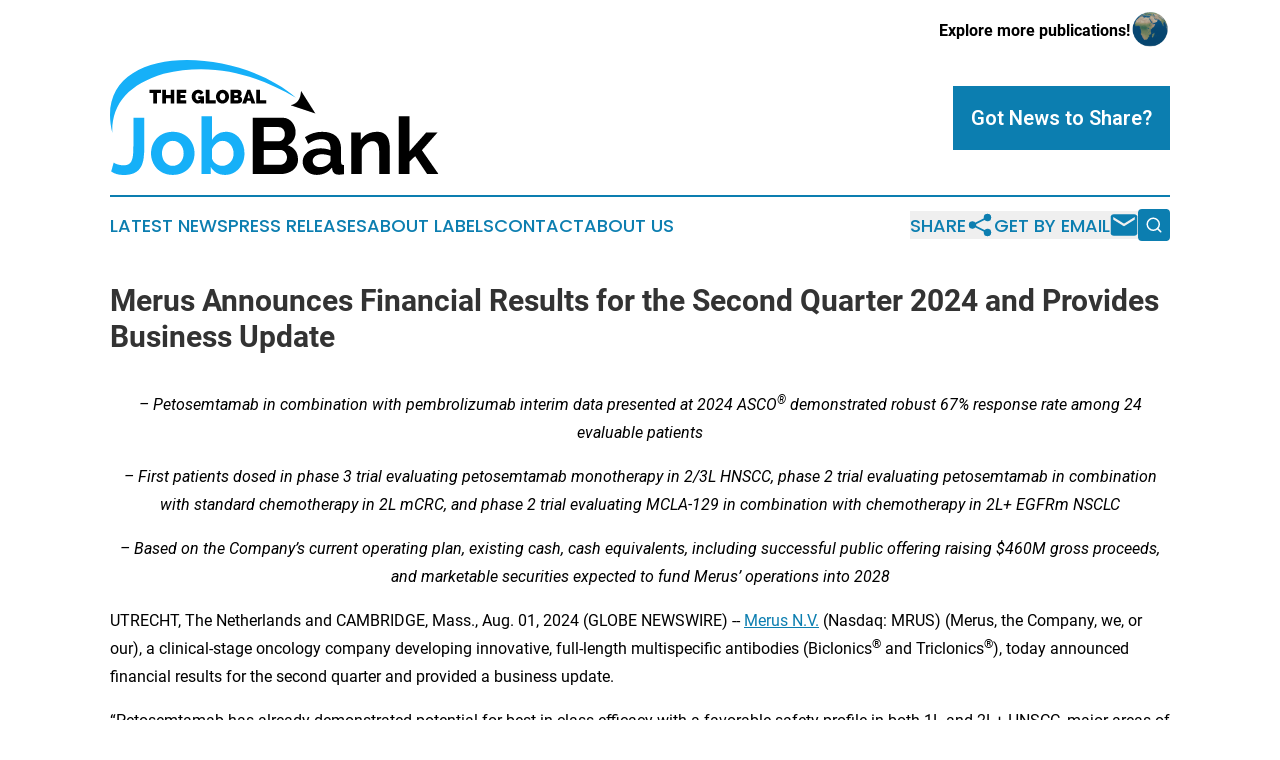

--- FILE ---
content_type: text/html;charset=utf-8
request_url: https://www.theglobaljobsbank.com/article/732316157-merus-announces-financial-results-for-the-second-quarter-2024-and-provides-business-update
body_size: 18512
content:
<!DOCTYPE html>
<html lang="en">
<head>
  <title>Merus Announces Financial Results for the Second Quarter 2024 and Provides Business Update | The Global Jobs Bank</title>
  <meta charset="utf-8">
  <meta name="viewport" content="width=device-width, initial-scale=1">
    <meta name="description" content="The Global Jobs Bank is an online news publication focusing on human resources in the World: Your best source on jobs and human resources news from the world">
    <link rel="icon" href="https://cdn.newsmatics.com/agp/sites/theglobaljobsbank-favicon-1.png" type="image/png">
  <meta name="csrf-token" content="FmrUzuNnBtoS-Z2-RevXt3eSOtGETwqK7zJfiQrA5dU=">
  <meta name="csrf-param" content="authenticity_token">
  <link href="/css/styles.min.css?v1d0b8e25eaccc1ca72b30a2f13195adabfa54991" rel="stylesheet" data-turbo-track="reload">
  <link rel="stylesheet" href="/plugins/vanilla-cookieconsent/cookieconsent.css?v1d0b8e25eaccc1ca72b30a2f13195adabfa54991">
  
<style type="text/css">
    :root {
        --color-primary-background: rgba(12, 126, 176, 0.2);
        --color-primary: #0c7eb0;
        --color-secondary: #000000;
    }
</style>

  <script type="importmap">
    {
      "imports": {
          "adController": "/js/controllers/adController.js?v1d0b8e25eaccc1ca72b30a2f13195adabfa54991",
          "alertDialog": "/js/controllers/alertDialog.js?v1d0b8e25eaccc1ca72b30a2f13195adabfa54991",
          "articleListController": "/js/controllers/articleListController.js?v1d0b8e25eaccc1ca72b30a2f13195adabfa54991",
          "dialog": "/js/controllers/dialog.js?v1d0b8e25eaccc1ca72b30a2f13195adabfa54991",
          "flashMessage": "/js/controllers/flashMessage.js?v1d0b8e25eaccc1ca72b30a2f13195adabfa54991",
          "gptAdController": "/js/controllers/gptAdController.js?v1d0b8e25eaccc1ca72b30a2f13195adabfa54991",
          "hamburgerController": "/js/controllers/hamburgerController.js?v1d0b8e25eaccc1ca72b30a2f13195adabfa54991",
          "labelsDescription": "/js/controllers/labelsDescription.js?v1d0b8e25eaccc1ca72b30a2f13195adabfa54991",
          "searchController": "/js/controllers/searchController.js?v1d0b8e25eaccc1ca72b30a2f13195adabfa54991",
          "videoController": "/js/controllers/videoController.js?v1d0b8e25eaccc1ca72b30a2f13195adabfa54991",
          "navigationController": "/js/controllers/navigationController.js?v1d0b8e25eaccc1ca72b30a2f13195adabfa54991"          
      }
    }
  </script>
  <script>
      (function(w,d,s,l,i){w[l]=w[l]||[];w[l].push({'gtm.start':
      new Date().getTime(),event:'gtm.js'});var f=d.getElementsByTagName(s)[0],
      j=d.createElement(s),dl=l!='dataLayer'?'&l='+l:'';j.async=true;
      j.src='https://www.googletagmanager.com/gtm.js?id='+i+dl;
      f.parentNode.insertBefore(j,f);
      })(window,document,'script','dataLayer','GTM-KGCXW2X');
  </script>

  <script>
    window.dataLayer.push({
      'cookie_settings': 'delta'
    });
  </script>
</head>
<body class="df-5 is-subpage">
<noscript>
  <iframe src="https://www.googletagmanager.com/ns.html?id=GTM-KGCXW2X"
          height="0" width="0" style="display:none;visibility:hidden"></iframe>
</noscript>
<div class="layout">

  <!-- Top banner -->
  <div class="max-md:hidden w-full content universal-ribbon-inner flex justify-end items-center">
    <a href="https://www.affinitygrouppublishing.com/" target="_blank" class="brands">
      <span class="font-bold text-black">Explore more publications!</span>
      <div>
        <img src="/images/globe.png" height="40" width="40" class="icon-globe"/>
      </div>
    </a>
  </div>
  <header data-controller="hamburger">
  <div class="content">
    <div class="header-top">
      <div class="flex gap-2 masthead-container justify-between items-center">
        <div class="mr-4 logo-container">
          <a href="/">
              <img src="https://cdn.newsmatics.com/agp/sites/theglobaljobsbank-logo-1.svg" alt="The Global Jobs Bank"
                class="max-md:!h-[60px] lg:!max-h-[115px]" height="352508"
                width="auto" />
          </a>
        </div>
        <button class="hamburger relative w-8 h-6">
          <span aria-hidden="true"
            class="block absolute h-[2px] w-9 bg-[--color-primary] transform transition duration-500 ease-in-out -translate-y-[15px]"></span>
          <span aria-hidden="true"
            class="block absolute h-[2px] w-7 bg-[--color-primary] transform transition duration-500 ease-in-out translate-x-[7px]"></span>
          <span aria-hidden="true"
            class="block absolute h-[2px] w-9 bg-[--color-primary] transform transition duration-500 ease-in-out translate-y-[15px]"></span>
        </button>
        <a href="/submit-news" class="max-md:hidden button button-upload-content button-primary w-fit">
          <span>Got News to Share?</span>
        </a>
      </div>
      <!--  Screen size line  -->
      <div class="absolute bottom-0 -ml-[20px] w-screen h-[1px] bg-[--color-primary] z-50 md:hidden">
      </div>
    </div>
    <!-- Navigation bar -->
    <div class="navigation is-hidden-on-mobile" id="main-navigation">
      <div class="w-full md:hidden">
        <div data-controller="search" class="relative w-full">
  <div data-search-target="form" class="relative active">
    <form data-action="submit->search#performSearch" class="search-form">
      <input type="text" name="query" placeholder="Search..." data-search-target="input" class="search-input md:hidden" />
      <button type="button" data-action="click->search#toggle" data-search-target="icon" class="button-search">
        <img height="18" width="18" src="/images/search.svg" />
      </button>
    </form>
  </div>
</div>

      </div>
      <nav class="navigation-part">
          <a href="/latest-news" class="nav-link">
            Latest News
          </a>
          <a href="/press-releases" class="nav-link">
            Press Releases
          </a>
          <a href="/about-labels" class="nav-link">
            About Labels
          </a>
          <a href="/contact" class="nav-link">
            Contact
          </a>
          <a href="/about" class="nav-link">
            About Us
          </a>
      </nav>
      <div class="w-full md:w-auto md:justify-end">
        <div data-controller="navigation" class="header-actions hidden">
  <button class="nav-link flex gap-1 items-center" onclick="window.ShareDialog.openDialog()">
    <span data-navigation-target="text">
      Share
    </span>
    <span class="icon-share"></span>
  </button>
  <button onclick="window.AlertDialog.openDialog()" class="nav-link nav-link-email flex items-center gap-1.5">
    <span data-navigation-target="text">
      Get by Email
    </span>
    <span class="icon-mail"></span>
  </button>
  <div class="max-md:hidden">
    <div data-controller="search" class="relative w-full">
  <div data-search-target="form" class="relative active">
    <form data-action="submit->search#performSearch" class="search-form">
      <input type="text" name="query" placeholder="Search..." data-search-target="input" class="search-input md:hidden" />
      <button type="button" data-action="click->search#toggle" data-search-target="icon" class="button-search">
        <img height="18" width="18" src="/images/search.svg" />
      </button>
    </form>
  </div>
</div>

  </div>
</div>

      </div>
      <a href="/submit-news" class="md:hidden uppercase button button-upload-content button-primary w-fit">
        <span>Got News to Share?</span>
      </a>
      <a href="https://www.affinitygrouppublishing.com/" target="_blank" class="nav-link-agp">
        Explore more publications!
        <img src="/images/globe.png" height="35" width="35" />
      </a>
    </div>
  </div>
</header>

  <div id="main-content" class="content">
    <div id="flash-message"></div>
    <h1>Merus Announces Financial Results for the Second Quarter 2024 and Provides Business Update</h1>
<div class="press-release">
  
      <p align="center"><em>&#x2013; Petosemtamab in combination with pembrolizumab interim data presented at 2024 ASCO<sup>&#xAE;</sup> demonstrated robust 67% response rate among 24 evaluable patients</em><br></p>  <p align="center"><em>&#x2013;&#xA0;First patients dosed in phase 3 trial evaluating petosemtamab monotherapy in 2/3L HNSCC, phase 2 trial evaluating petosemtamab in combination with standard chemotherapy in 2L mCRC, and phase 2 trial evaluating MCLA-129 in combination with chemotherapy in 2L+ EGFRm NSCLC</em><br></p>  <p align="center"><em>&#x2013;&#xA0;Based on the Company&#x2019;s current operating plan, existing cash, cash equivalents, including successful public offering</em><em> raising&#xA0;$460M&#xA0;gross proceeds,</em><em> and marketable securities expected to fund Merus&#x2019; operations into 2028</em></p>  <p>UTRECHT, The Netherlands and CAMBRIDGE, Mass., Aug.  01, 2024  (GLOBE NEWSWIRE) -- <a href="https://www.globenewswire.com/Tracker?data=w3gFYxlDR_lyMcRi09-4hzj-HCpyxfg8z9DXawYIWKJDTiWpGLW46Y67hqpu-6W7IHT1lhJe-Wd6aNfqXWrWmQ==" rel="nofollow" target="_blank">Merus N.V.</a> (Nasdaq: MRUS) (Merus, the Company, we, or our), a clinical-stage oncology company developing innovative, full-length multispecific antibodies (Biclonics<sup>&#xAE;</sup> and Triclonics<sup>&#xAE;</sup>), today announced financial results for the second quarter and provided a business update.</p>  <p>&#x201C;Petosemtamab has already demonstrated potential for best in class efficacy with a favorable safety profile in both 1L and 2L+ HNSCC, major areas of unmet medical need. I&#x2019;m also looking forward to evaluating petosemtamab in mCRC, another potential important opportunity,&#x201D; said&#xA0;Bill Lundberg, M.D., President, Chief Executive Officer of Merus. &#x201C;With the addition of Dr. Fabian Zohren as CMO and the recent successful equity financing raising $460M gross proceeds, we are well positioned for our ambitious phase 3 trial plans for petosemtamab in HNSCC and beyond.&#x201D;</p>  <p><strong><em>Petosemtamab (MCLA-158: EGFR x LGR5 Biclonics<sup>&#xAE;</sup>): Solid Tumors</em></strong><br><em>LiGeR-HN2 phase 3 trial in 2/3L head and neck squamous cell carcinoma (HNSCC) enrolling and LiGeR-HN1 phase 3 trial in 1L HNSCC planned to initiate by year end 2024; phase 2 trial in 2L metastatic colorectal cancer (mCRC) enrolling; clinical data update on 2L+ HNSCC planned for late fourth quarter of 2024</em></p>  <p>Merus has confirmed through feedback with the U.S. Food and Drug Administration (FDA) that petosemtamab 1500 mg every two weeks is appropriate for further development in HNSCC as monotherapy, and in combination with pembrolizumab.</p>  <p>Merus provided an interim clinical update on petosemtamab with pembrolizumab in 1L HNSCC at the 2024 American Society of Clinical Oncology<sup>&#xAE;</sup> (ASCO<sup>&#xAE;</sup>) Annual Meeting, demonstrating a 67% response rate among 24 evaluable patients. The oral presentation was detailed in our press release, <a href="https://www.globenewswire.com/Tracker?data=[base64]" rel="nofollow" target="_blank">Merus&#x2019; Petosemtamab in Combination with Pembrolizumab Interim Data Demonstrates Robust Response Rate and Favorable Safety Profile in 1L r/m (recurrent/metastatic) HNSCC</a> (May 28, 2024). Merus plans to initiate LiGeR-HN1, a phase 3 trial evaluating petosemtamab in combination with pembrolizumab in 1L HNSCC by year end 2024.</p>  <p>Merus provided an interim clinical update on petosemtamab monotherapy in 2L+ HNSCC at the American Association of Cancer Research<sup>&#xAE;</sup>&#xA0;(AACR<sup>&#xAE;</sup>) Annual Meeting 2023, demonstrating a 37% response rate among 43 evaluable patients. The oral presentation was detailed in our press release <a href="https://www.globenewswire.com/Tracker?data=[base64]" rel="nofollow" target="_blank">Merus&#x2019; Petosemtamab Interim Data Demonstrates Clinically Meaningful Activity in Previously Treated Head and Neck Squamous Cell Carcinoma (HNSCC) </a>(April 17, 2023). Merus plans to provide updated efficacy, durability and safety data of this cohort along with clinical data from the dose optimization cohort evaluating petosemtamab monotherapy 1500 or 1100 mg dose levels in 2L+ HNSCC in late fourth quarter of 2024.</p>  <p>Merus announced the first patient was dosed in LiGeR-HN2, a phase 3 trial evaluating the efficacy and safety of petosemtamab in 2/3L HNSCC compared to standard of care. In this trial, patients will be randomized to petosemtamab monotherapy or investigator&#x2019;s choice of single agent chemotherapy or cetuximab. This was detailed in our press release, <a href="https://www.globenewswire.com/Tracker?data=[base64]" rel="nofollow" target="_blank">Merus Announces First Patient Dosed in LiGeR-HN2, a Phase 3 Trial Evaluating Petosemtamab in 2/3L r/m HNSCC - Merus</a> (July 24, 2024).</p>  <p>The&#xA0;FDA has granted Breakthrough Therapy Designation (BTD) for petosemtamab for the treatment of patients with recurrent or metastatic HNSCC whose disease has progressed following treatment with platinum based chemotherapy and an anti-programmed cell death receptor-1 (PD-1) or anti-programmed death ligand 1 (PD-L1) antibody. This designation was detailed in our press release, <a href="https://www.globenewswire.com/Tracker?data=[base64]" rel="nofollow" target="_blank">Petosemtamab granted Breakthrough Therapy Designation by the U.S. FDA</a> (May 13, 2024).</p>  <p>Merus believes a randomized registration trial in HNSCC with an overall response rate endpoint could potentially support accelerated approval and the overall survival results from the same study could potentially verify its clinical benefit to support regular approval.</p>  <p>Merus announced the first patient was dosed in the phase 2 open-label trial evaluating the safety and preliminary antitumor activity of petosemtamab with FOLFIRI in 2L mCRC. Trial design was detailed in our press release <a href="https://www.globenewswire.com/Tracker?data=[base64]" rel="nofollow" target="_blank">Merus Announces First Patient Dosed in Phase 2 Trial of Petosemtamab in 2L CRC</a> (July 8, 2024).</p>  <p><strong><em>Zenocutuzumab (Zeno or MCLA-128: HER2 x HER3 Biclonics<sup>&#xAE;</sup>): NRG1 fusion-positive (NRG1+) lung, pancreatic and other solid tumors</em></strong><br><em>Zeno BLA for treatment of NRG1+ non-small cell lung cancer (NSCLC) and pancreatic cancer (PDAC) accepted for priority review by the FDA</em></p>  <p>The FDA has accepted for priority review a Biologics License Application (BLA) for the bispecific antibody zenocutuzumab (Zeno) in patients with NRG1+ NSCLC and PDAC cancer. This acceptance was detailed in our press release <a href="https://www.globenewswire.com/Tracker?data=[base64]" rel="nofollow" target="_blank">Merus Announces U.S. FDA Acceptance and Priority Review of Biologics License Application for Zeno for the Treatment of NRG1+ NSCLC and PDAC</a> (May 6, 2024).</p>  <p>Merus believes that obtaining a commercialization partnership agreement is an important step in bringing Zeno to patients with NRG1+ cancer, if approved.<br></p>  <p><strong><em>MCLA-129 (EGFR x c-MET Biclonics<sup>&#xAE;</sup>): Solid Tumors</em></strong><br><em>Investigation of MCLA-129 is ongoing in METex14 NSCLC; phase 2 trial in combination with chemotherapy in 2L+ EGFR mutant (EGFRm) NSCLC enrolling</em></p>  <p>At 2024 ASCO<sup>&#xAE;</sup> Merus presented efficacy and safety data of MCLA-129, in NSCLC with c-MET exon 14 skipping mutations (METex14). This poster presentation was detailed in our press release <a href="https://www.globenewswire.com/Tracker?data=[base64]" rel="nofollow" target="_blank">Merus&#x2019; MCLA-129 Demonstrates Promising Single-Agent Efficiency in METex14 NSCLC in Poster Presentation at the 2024 ASCO<sup>&#xAE;</sup> Annual Meeting </a> (June 3, 2024).</p>  <p>The first patients were dosed in the phase 2 trial evaluating MCLA-129 in combination with chemotherapy in 2L+ EGFRm NSCLC, with a cohort receiving MCLA-129 and paclitaxel and carboplatin, and another cohort receiving MCLA-129 and docetaxel. We also remain interested in partnering MCLA-129 to sufficiently resource the development of MCLA-129 and the potential benefit it may have for patients.</p>  <p>MCLA-129 is subject to a collaboration and license agreement with Betta Pharmaceuticals Co. Ltd. (Betta), which permits Betta to develop MCLA-129 and potentially commercialize exclusively in&#xA0;China, while Merus retains global rights outside of&#xA0;China.</p>  <p><strong><em>MCLA-145 (CD137 x PD-L1 Biclonics<sup>&#xAE;</sup>): Solid Tumors</em></strong></p>  <p><em>Investigation continues of the phase 1 trial of MCLA-145 in combination with pembrolizumab</em></p>  <p>Interim clinical data on&#xA0;MCLA-145 monotherapy and in combination with pembrolizumab in patients with advanced/metastatic solid tumors were presented at 2024 ASCO<sup>&#xAE;</sup>. The oral presentation was detailed in our press release <a href="https://www.globenewswire.com/Tracker?data=[base64]" rel="nofollow" target="_blank">Merus Presents Interim Data on MCLA-145 Monotherapy and in Combination with Pembrolizumab at the 2024 ASCO<sup>&#xAE;</sup> Annual Meeting</a> (June 2, 2024).</p>  <p><strong><em>Company News </em></strong><br>Merus announced the appointment of&#xA0;Fabian Zohren M.D., Ph.D. as Chief Medical Officer (CMO). This management addition is detailed in our press release <a href="https://www.globenewswire.com/Tracker?data=[base64]" rel="nofollow" target="_blank">Merus Appoints Fabian Zohren M.D., Ph.D., as Chief Medical Officer</a> (July 1, 2024).</p>  <p><strong><em>Collaborations</em></strong></p>  <p><strong><em>Incyte Corporation</em></strong><br>Since 2017, Merus has been working with Incyte Corporation (Incyte) under a global collaboration and license agreement focused on the research, discovery and development of bispecific antibodies utilizing Merus&#x2019; proprietary Biclonics<sup>&#xAE;</sup> technology platform. For each program under the collaboration, Merus receives reimbursement for research activities and is eligible to receive potential development, regulatory and commercial milestones and sales royalties for any products, if approved. During the second quarter of 2024, Merus received the milestone payment of $1 million for the candidate nomination accomplished in first quarter of 2024.</p>  <p><strong><em>Eli Lilly and Company</em></strong><br>In&#xA0;January 2021,&#xA0;Merus and&#xA0;Eli Lilly and Company (Lilly), announced a research collaboration and exclusive license agreement to develop up to three CD3-engaging T-cell re-directing bispecific antibody therapies utilizing Merus&#x2019; Biclonics<sup>&#xAE;</sup>&#xA0;platform and proprietary CD3 panel along with the scientific and rational drug design expertise of Lilly. The collaboration is progressing well with three programs ongoing at various stages of preclinical development.</p>  <p><strong><em>Gilead Sciences</em></strong><br>In March 2024, Merus and Gilead Sciences announced a collaboration to discover novel antibody based trispecific T-cell engagers using Merus&#x2019; patented Triclonics<sup>&#xAE;</sup> platform. Under the terms of the agreement, Merus will lead early-stage research activities for two programs, with an option to pursue a third. Gilead will have the right to exclusively license programs developed under the collaboration after the completion of select research activities. If Gilead exercises its option to license any such program from the collaboration, Gilead will be responsible for additional research, development and commercialization activities for such program. Merus received an equity investment by Gilead of $25 million in Merus common shares and an upfront payment of $56 million.</p>  <p><strong><em>Corporate Activities</em></strong><br><em>Completed public offering raising&#xA0;$460M&#xA0;gross proceeds</em><br>This equity raise is detailed in a press release: <a href="https://www.globenewswire.com/Tracker?data=[base64]" rel="nofollow" target="_blank">Merus Announces Pricing of Upsized Public Offering of Common Shares</a> (May 29, 2024).</p>  <p><strong><em>Cash Runway, existing cash, cash equivalents and marketable securities expected to fund Merus&#x2019; operations into 2028</em></strong></p>  <p>As of&#xA0;June 30, 2024, Merus had&#xA0;$846.4 million&#xA0;cash, cash equivalents and marketable securities. Based on the Company&#x2019;s current operating plan, the existing cash, cash equivalents and marketable securities are expected to fund Merus&#x2019; operations into 2028.</p>  <p><strong><em>Second Quarter 2024 Financial Results</em></strong><br>We ended the second quarter with cash, cash equivalents and marketable securities of&#xA0;$846.4 million&#xA0;compared to&#xA0;$411.7 million&#xA0;at&#xA0;December 31, 2023.</p>  <p>Collaboration revenue for the three months ended&#xA0;June 30, 2024&#xA0;decreased by&#xA0;$3.2 million&#xA0;as compared to the three months ended&#xA0;June 30, 2023, primarily as a result of decreases in reimbursement revenue of&#xA0;$1.5 million&#xA0;and amortization of deferred revenue of&#xA0;$1.7 million.</p>  <p>Research and development expense for the three months ended&#xA0;June 30, 2024&#xA0;increased by&#xA0;$20.8 million&#xA0;as compared to the three months ended&#xA0;June 30, 2023, primarily as a result of increases in external clinical services and drug manufacturing expenses, including costs to fulfill our obligations under our collaboration agreements, related to our programs of $16.2 million, consulting expenses of $2.2 million, facilities and depreciation expenses of $1.2 million, personnel related expenses including share-based compensation of $1.0 million, consumables expenses of $0.1 million, and travel expenses of $0.1 million.</p>  <p>General and administrative expense for the three months ended&#xA0;June 30, 2024&#xA0;increased by&#xA0;$6.5 million&#xA0;as compared to the three months ended&#xA0;June&#xA0;30, 2023, primarily as a result of increases in personnel related expenses including share-based compensation of $3.7 million, consulting expenses of $3.6 million, intellectual property and license expenses of $0.5 million, and legal expenses of $0.4 million, partially offset by decreases in facilities and depreciation expense of $1.2 million, travel expenses of $0.3 million, and finance and human resources expenses of $0.2 million.</p>  <p>Collaboration revenue for the six months ended&#xA0;June&#xA0;30, 2024&#xA0;decreased by&#xA0;$8.8 million&#xA0;as compared to the six months ended&#xA0;June&#xA0;30, 2023, primarily as a result of a decrease in reimbursement revenue of&#xA0;$2.2 million, decrease in milestone revenue of&#xA0;$1.5 million and decrease in amortization of deferred revenue of&#xA0;$5.1 million.</p>  <p>Research and development expense for the six months ended&#xA0;June&#xA0;30, 2024&#xA0;increased by&#xA0;$24.5 million&#xA0;as compared to the six months ended&#xA0;June&#xA0;30, 2023, primarily as a result of increases in external clinical services and drug manufacturing expenses, including costs to fulfill our obligations under our collaboration agreements, related to our programs of $19.4 million, consulting expenses of $3.7 million, facilities and depreciation expenses of $2.3 million, pre-launch inventory of $0.2 million, and travel expenses of $0.2 million, partially offset by decreases in personnel related expenses including share-based compensation of $1.2 million and consumables expenses of $0.1 million</p>  <p>General and administrative expense for the six months ended June&#xA0;30, 2024 increased by $7.3 million as compared to the six months ended June&#xA0;30, 2023, primarily as a result of increases in personnel related expenses including share-based compensation of $4.5 million, consulting expenses of $3.2 million, legal expenses of $1.0 million, and intellectual property and license expenses of $0.8 million, partially offset by decreases in facilities and depreciation expense of $1.7 million, travel expenses of $0.3 million, and finance and human resources expenses of $0.2 million</p>  <p>Other income (loss), net consists of interest earned and fees paid on our cash and cash equivalents held on account, accretion of investment earnings and net foreign exchange (losses) gains on our foreign denominated cash, cash equivalents and marketable securities. Other gains or losses relate to the issuance and settlement of financial instruments.</p> <table align="center" style="border-collapse: collapse; width:100%; border-collapse:collapse ;">
<tr><td colspan="8" style="text-align: center ;  vertical-align: middle; vertical-align: top ; "><strong>MERUS N.V.</strong></td></tr>
<tr><td colspan="8" style="text-align: center ;  vertical-align: middle; vertical-align: top ; "><strong>CONDENSED CONSOLIDATED BALANCE SHEETS</strong></td></tr>
<tr><td colspan="8" style="text-align: center ;  vertical-align: middle; vertical-align: top ; "><strong>(UNAUDITED)</strong></td></tr>
<tr><td colspan="8" style="text-align: center ;  vertical-align: middle; vertical-align: top ; "><strong>(Amounts in thousands, except share and per share data)</strong></td></tr>
<tr><td colspan="8" style="vertical-align: top ; ">&#xA0;</td></tr>
<tr>
<td style="vertical-align: top ; ">&#xA0;</td>
<td colspan="2" style="text-align: center ;  vertical-align: middle; vertical-align: bottom ; ">&#xA0;</td>
<td style="text-align: center ;  vertical-align: middle; vertical-align: bottom ; ">&#xA0;</td>
<td style="vertical-align: bottom ; ">&#xA0;</td>
<td colspan="2" style="text-align: center ;  vertical-align: middle; vertical-align: bottom ; ">&#xA0;</td>
<td style="text-align: center ;  vertical-align: middle; vertical-align: bottom ; ">&#xA0;</td>
</tr>
<tr>
<td style="vertical-align: top ; ">&#xA0;</td>
<td colspan="2" style="border-bottom: solid black 1pt ; text-align: center ;  vertical-align: middle; vertical-align: bottom ; ">
<strong>June&#xA0;30,&#xA0;<br></strong><strong>2024</strong>
</td>
<td style="text-align: center ;  vertical-align: middle; vertical-align: bottom ; ">&#xA0;</td>
<td style="vertical-align: bottom ; ">&#xA0;</td>
<td colspan="2" style="border-bottom: solid black 1pt ; text-align: center ;  vertical-align: middle; vertical-align: bottom ; ">
<strong>December&#xA0;31,&#xA0;<br></strong><strong>2023</strong>
</td>
<td style="text-align: center ;  vertical-align: middle; vertical-align: bottom ; ">&#xA0;</td>
</tr>
<tr>
<td style="text-align: center ;  vertical-align: middle; vertical-align: top ; "><strong>ASSETS</strong></td>
<td colspan="2" style="border-top: solid black 1pt ; text-align: right ;  vertical-align: middle; vertical-align: bottom ; ">&#xA0;</td>
<td style="text-align: right ;  vertical-align: middle; vertical-align: bottom ; ">&#xA0;</td>
<td style="vertical-align: bottom ; ">&#xA0;</td>
<td colspan="2" style="border-top: solid black 1pt ; text-align: right ;  vertical-align: middle; vertical-align: bottom ; ">&#xA0;</td>
<td style="text-align: right ;  vertical-align: middle; vertical-align: bottom ; ">&#xA0;</td>
</tr>
<tr>
<td style="vertical-align: top ; ">Current assets:</td>
<td colspan="2" style="text-align: right ;  vertical-align: middle; vertical-align: bottom ; ">&#xA0;</td>
<td style="text-align: right ;  vertical-align: middle; vertical-align: bottom ; ">&#xA0;</td>
<td style="vertical-align: bottom ; ">&#xA0;</td>
<td colspan="2" style="text-align: right ;  vertical-align: middle; vertical-align: bottom ; ">&#xA0;</td>
<td style="text-align: right ;  vertical-align: middle; vertical-align: bottom ; ">&#xA0;</td>
</tr>
<tr>
<td style="max-width:73%; width:73%; min-width:73%;;vertical-align: middle;   text-align: left;   padding-left: 15.0px; vertical-align: top ; ">Cash and cash equivalents</td>
<td style="max-width:1%; width:1%; min-width:1%;;vertical-align: bottom ; ">$</td>
<td style="max-width:11%; width:11%; min-width:11%;;text-align: right ;  vertical-align: middle; vertical-align: bottom ; ">629,475</td>
<td style="max-width:1%; width:1%; min-width:1%;;vertical-align: bottom ; ">&#xA0;</td>
<td style="max-width:1%; width:1%; min-width:1%;;vertical-align: bottom ; ">&#xA0;</td>
<td style="max-width:1%; width:1%; min-width:1%;;vertical-align: bottom ; ">$</td>
<td style="max-width:11%; width:11%; min-width:11%;;text-align: right ;  vertical-align: middle; vertical-align: bottom ; ">204,246</td>
<td style="max-width:1%; width:1%; min-width:1%;;vertical-align: bottom ; ">&#xA0;</td>
</tr>
<tr>
<td style="vertical-align: middle;   text-align: left;   padding-left: 15.0px; vertical-align: top ; ">Marketable securities</td>
<td style="vertical-align: bottom ; ">&#xA0;</td>
<td style="text-align: right ;  vertical-align: middle; vertical-align: bottom ; ">157,948</td>
<td style="vertical-align: bottom ; ">&#xA0;</td>
<td style="vertical-align: bottom ; ">&#xA0;</td>
<td style="vertical-align: bottom ; ">&#xA0;</td>
<td style="text-align: right ;  vertical-align: middle; vertical-align: bottom ; ">150,130</td>
<td style="vertical-align: bottom ; ">&#xA0;</td>
</tr>
<tr>
<td style="vertical-align: middle;   text-align: left;   padding-left: 15.0px; vertical-align: top ; ">Accounts receivable</td>
<td style="vertical-align: bottom ; ">&#xA0;</td>
<td style="text-align: right ;  vertical-align: middle; vertical-align: bottom ; ">1,842</td>
<td style="vertical-align: bottom ; ">&#xA0;</td>
<td style="vertical-align: bottom ; ">&#xA0;</td>
<td style="vertical-align: bottom ; ">&#xA0;</td>
<td style="text-align: right ;  vertical-align: middle; vertical-align: bottom ; ">2,429</td>
<td style="vertical-align: bottom ; ">&#xA0;</td>
</tr>
<tr>
<td style="vertical-align: middle;   text-align: left;   padding-left: 15.0px; vertical-align: top ; ">Prepaid expenses and other current assets</td>
<td style="border-bottom: solid black 1pt ; vertical-align: bottom ; ">&#xA0;</td>
<td style="border-bottom: solid black 1pt ; text-align: right ;  vertical-align: middle; vertical-align: bottom ; ">17,288</td>
<td style="vertical-align: bottom ; ">&#xA0;</td>
<td style="vertical-align: bottom ; ">&#xA0;</td>
<td style="border-bottom: solid black 1pt ; vertical-align: bottom ; ">&#xA0;</td>
<td style="border-bottom: solid black 1pt ; text-align: right ;  vertical-align: middle; vertical-align: bottom ; ">12,009</td>
<td style="vertical-align: bottom ; ">&#xA0;</td>
</tr>
<tr>
<td style="vertical-align: middle;   text-align: left;   padding-left: 25.0px; vertical-align: top ; ">Total current assets</td>
<td style="border-top: solid black 1pt ; vertical-align: bottom ; ">&#xA0;</td>
<td style="border-top: solid black 1pt ; text-align: right ;  vertical-align: middle; vertical-align: bottom ; ">806,553</td>
<td style="vertical-align: bottom ; ">&#xA0;</td>
<td style="vertical-align: bottom ; ">&#xA0;</td>
<td style="border-top: solid black 1pt ; vertical-align: bottom ; ">&#xA0;</td>
<td style="border-top: solid black 1pt ; text-align: right ;  vertical-align: middle; vertical-align: bottom ; ">368,814</td>
<td style="vertical-align: bottom ; ">&#xA0;</td>
</tr>
<tr>
<td style="vertical-align: top ; ">Marketable securities</td>
<td style="vertical-align: bottom ; ">&#xA0;</td>
<td style="text-align: right ;  vertical-align: middle; vertical-align: bottom ; ">58,961</td>
<td style="vertical-align: bottom ; ">&#xA0;</td>
<td style="vertical-align: bottom ; ">&#xA0;</td>
<td style="vertical-align: bottom ; ">&#xA0;</td>
<td style="text-align: right ;  vertical-align: middle; vertical-align: bottom ; ">57,312</td>
<td style="vertical-align: bottom ; ">&#xA0;</td>
</tr>
<tr>
<td style="vertical-align: top ; ">Property and equipment, net</td>
<td style="vertical-align: bottom ; ">&#xA0;</td>
<td style="text-align: right ;  vertical-align: middle; vertical-align: bottom ; ">12,090</td>
<td style="vertical-align: bottom ; ">&#xA0;</td>
<td style="vertical-align: bottom ; ">&#xA0;</td>
<td style="vertical-align: bottom ; ">&#xA0;</td>
<td style="text-align: right ;  vertical-align: middle; vertical-align: bottom ; ">12,135</td>
<td style="vertical-align: bottom ; ">&#xA0;</td>
</tr>
<tr>
<td style="vertical-align: top ; ">Operating lease right-of-use assets</td>
<td style="vertical-align: bottom ; ">&#xA0;</td>
<td style="text-align: right ;  vertical-align: middle; vertical-align: bottom ; ">10,291</td>
<td style="vertical-align: bottom ; ">&#xA0;</td>
<td style="vertical-align: bottom ; ">&#xA0;</td>
<td style="vertical-align: bottom ; ">&#xA0;</td>
<td style="text-align: right ;  vertical-align: middle; vertical-align: bottom ; ">11,362</td>
<td style="vertical-align: bottom ; ">&#xA0;</td>
</tr>
<tr>
<td style="vertical-align: top ; ">Intangible assets, net</td>
<td style="vertical-align: bottom ; ">&#xA0;</td>
<td style="text-align: right ;  vertical-align: middle; vertical-align: bottom ; ">1,658</td>
<td style="vertical-align: bottom ; ">&#xA0;</td>
<td style="vertical-align: bottom ; ">&#xA0;</td>
<td style="vertical-align: bottom ; ">&#xA0;</td>
<td style="text-align: right ;  vertical-align: middle; vertical-align: bottom ; ">1,800</td>
<td style="vertical-align: bottom ; ">&#xA0;</td>
</tr>
<tr>
<td style="vertical-align: top ; ">Deferred tax assets</td>
<td style="vertical-align: bottom ; ">&#xA0;</td>
<td style="text-align: right ;  vertical-align: middle; vertical-align: bottom ; ">543</td>
<td style="vertical-align: bottom ; ">&#xA0;</td>
<td style="vertical-align: bottom ; ">&#xA0;</td>
<td style="vertical-align: bottom ; ">&#xA0;</td>
<td style="text-align: right ;  vertical-align: middle; vertical-align: bottom ; ">1,199</td>
<td style="vertical-align: bottom ; ">&#xA0;</td>
</tr>
<tr>
<td style="vertical-align: top ; ">Other assets</td>
<td style="border-bottom: solid black 1pt ; vertical-align: bottom ; ">&#xA0;</td>
<td style="border-bottom: solid black 1pt ; text-align: right ;  vertical-align: middle; vertical-align: bottom ; ">2,132</td>
<td style="vertical-align: bottom ; ">&#xA0;</td>
<td style="vertical-align: bottom ; ">&#xA0;</td>
<td style="border-bottom: solid black 1pt ; vertical-align: bottom ; ">&#xA0;</td>
<td style="border-bottom: solid black 1pt ; text-align: right ;  vertical-align: middle; vertical-align: bottom ; ">2,872</td>
<td style="vertical-align: bottom ; ">&#xA0;</td>
</tr>
<tr>
<td style="vertical-align: middle;   text-align: left;   padding-left: 25.0px; vertical-align: top ; ">Total assets</td>
<td style="border-top: solid black 1pt ; border-bottom: double 15px 3pt ; vertical-align: bottom ; ">$</td>
<td style="border-top: solid black 1pt ; border-bottom: double 15px 3pt ; text-align: right ;  vertical-align: middle; vertical-align: bottom ; ">892,228</td>
<td style="vertical-align: bottom ; ">&#xA0;</td>
<td style="vertical-align: bottom ; ">&#xA0;</td>
<td style="border-top: solid black 1pt ; border-bottom: double 15px 3pt ; vertical-align: bottom ; ">$</td>
<td style="border-top: solid black 1pt ; border-bottom: double 15px 3pt ; text-align: right ;  vertical-align: middle; vertical-align: bottom ; ">455,494</td>
<td style="vertical-align: bottom ; ">&#xA0;</td>
</tr>
<tr>
<td style="text-align: center ;  vertical-align: middle; vertical-align: top ; "><strong>LIABILITIES AND SHAREHOLDERS&#x2019; EQUITY</strong></td>
<td colspan="2" style="border-top: double black 3pt ; text-align: right ;  vertical-align: middle; vertical-align: bottom ; ">&#xA0;</td>
<td style="text-align: right ;  vertical-align: middle; vertical-align: bottom ; ">&#xA0;</td>
<td style="vertical-align: bottom ; ">&#xA0;</td>
<td colspan="2" style="border-top: double black 3pt ; text-align: right ;  vertical-align: middle; vertical-align: bottom ; ">&#xA0;</td>
<td style="text-align: right ;  vertical-align: middle; vertical-align: bottom ; ">&#xA0;</td>
</tr>
<tr>
<td style="vertical-align: top ; ">Current liabilities:</td>
<td colspan="2" style="text-align: right ;  vertical-align: middle; vertical-align: bottom ; ">&#xA0;</td>
<td style="text-align: right ;  vertical-align: middle; vertical-align: bottom ; ">&#xA0;</td>
<td style="vertical-align: bottom ; ">&#xA0;</td>
<td colspan="2" style="text-align: right ;  vertical-align: middle; vertical-align: bottom ; ">&#xA0;</td>
<td style="text-align: right ;  vertical-align: middle; vertical-align: bottom ; ">&#xA0;</td>
</tr>
<tr>
<td style="vertical-align: middle;   text-align: left;   padding-left: 15.0px; vertical-align: top ; ">Accounts payable</td>
<td style="vertical-align: bottom ; ">$</td>
<td style="text-align: right ;  vertical-align: middle; vertical-align: bottom ; ">4,395</td>
<td style="vertical-align: bottom ; ">&#xA0;</td>
<td style="vertical-align: bottom ; ">&#xA0;</td>
<td style="vertical-align: bottom ; ">$</td>
<td style="text-align: right ;  vertical-align: middle; vertical-align: bottom ; ">4,602</td>
<td style="vertical-align: bottom ; ">&#xA0;</td>
</tr>
<tr>
<td style="vertical-align: middle;   text-align: left;   padding-left: 15.0px; vertical-align: top ; ">Accrued expenses and other liabilities</td>
<td style="vertical-align: bottom ; ">&#xA0;</td>
<td style="text-align: right ;  vertical-align: middle; vertical-align: bottom ; ">40,826</td>
<td style="vertical-align: bottom ; ">&#xA0;</td>
<td style="vertical-align: bottom ; ">&#xA0;</td>
<td style="vertical-align: bottom ; ">&#xA0;</td>
<td style="text-align: right ;  vertical-align: middle; vertical-align: bottom ; ">38,482</td>
<td style="vertical-align: bottom ; ">&#xA0;</td>
</tr>
<tr>
<td style="vertical-align: middle;   text-align: left;   padding-left: 15.0px; vertical-align: top ; ">Income taxes payable</td>
<td style="vertical-align: bottom ; ">&#xA0;</td>
<td style="text-align: right ;  vertical-align: middle; vertical-align: bottom ; ">1,605</td>
<td style="vertical-align: bottom ; ">&#xA0;</td>
<td style="vertical-align: bottom ; ">&#xA0;</td>
<td style="vertical-align: bottom ; ">&#xA0;</td>
<td style="text-align: right ;  vertical-align: middle; vertical-align: bottom ; ">1,646</td>
<td style="vertical-align: bottom ; ">&#xA0;</td>
</tr>
<tr>
<td style="vertical-align: middle;   text-align: left;   padding-left: 15.0px; vertical-align: top ; ">Current portion of lease obligation</td>
<td style="vertical-align: bottom ; ">&#xA0;</td>
<td style="text-align: right ;  vertical-align: middle; vertical-align: bottom ; ">1,688</td>
<td style="vertical-align: bottom ; ">&#xA0;</td>
<td style="vertical-align: bottom ; ">&#xA0;</td>
<td style="vertical-align: bottom ; ">&#xA0;</td>
<td style="text-align: right ;  vertical-align: middle; vertical-align: bottom ; ">1,674</td>
<td style="vertical-align: bottom ; ">&#xA0;</td>
</tr>
<tr>
<td style="vertical-align: middle;   text-align: left;   padding-left: 15.0px; vertical-align: top ; ">Current portion of deferred revenue</td>
<td style="vertical-align: bottom ; ">&#xA0;</td>
<td style="text-align: right ;  vertical-align: middle; vertical-align: bottom ; ">32,350</td>
<td style="vertical-align: bottom ; ">&#xA0;</td>
<td style="vertical-align: bottom ; ">&#xA0;</td>
<td style="vertical-align: bottom ; ">&#xA0;</td>
<td style="text-align: right ;  vertical-align: middle; vertical-align: bottom ; ">22,685</td>
<td style="vertical-align: bottom ; ">&#xA0;</td>
</tr>
<tr>
<td style="vertical-align: middle;   text-align: left;   padding-left: 25.0px; vertical-align: top ; ">Total current liabilities</td>
<td style="border-top: solid black 1pt ; vertical-align: bottom ; ">&#xA0;</td>
<td style="border-top: solid black 1pt ; text-align: right ;  vertical-align: middle; vertical-align: bottom ; ">80,864</td>
<td style="vertical-align: bottom ; ">&#xA0;</td>
<td style="vertical-align: bottom ; ">&#xA0;</td>
<td style="border-top: solid black 1pt ; vertical-align: bottom ; ">&#xA0;</td>
<td style="border-top: solid black 1pt ; text-align: right ;  vertical-align: middle; vertical-align: bottom ; ">69,089</td>
<td style="vertical-align: bottom ; ">&#xA0;</td>
</tr>
<tr>
<td style="vertical-align: top ; ">Lease obligation</td>
<td style="vertical-align: bottom ; ">&#xA0;</td>
<td style="text-align: right ;  vertical-align: middle; vertical-align: bottom ; ">9,332</td>
<td style="vertical-align: bottom ; ">&#xA0;</td>
<td style="vertical-align: bottom ; ">&#xA0;</td>
<td style="vertical-align: bottom ; ">&#xA0;</td>
<td style="text-align: right ;  vertical-align: middle; vertical-align: bottom ; ">10,488</td>
<td style="vertical-align: bottom ; ">&#xA0;</td>
</tr>
<tr>
<td style="vertical-align: top ; ">Deferred revenue, net of current portion</td>
<td style="vertical-align: bottom ; ">&#xA0;</td>
<td style="text-align: right ;  vertical-align: middle; vertical-align: bottom ; ">55,260</td>
<td style="vertical-align: bottom ; ">&#xA0;</td>
<td style="vertical-align: bottom ; ">&#xA0;</td>
<td style="vertical-align: bottom ; ">&#xA0;</td>
<td style="text-align: right ;  vertical-align: middle; vertical-align: bottom ; ">19,574</td>
<td style="vertical-align: bottom ; ">&#xA0;</td>
</tr>
<tr>
<td style="vertical-align: middle;   text-align: left;   padding-left: 25.0px; vertical-align: top ; ">Total liabilities</td>
<td style="border-top: solid black 1pt ; vertical-align: bottom ; ">&#xA0;</td>
<td style="border-top: solid black 1pt ; text-align: right ;  vertical-align: middle; vertical-align: bottom ; ">145,456</td>
<td style="vertical-align: bottom ; ">&#xA0;</td>
<td style="vertical-align: bottom ; ">&#xA0;</td>
<td style="border-top: solid black 1pt ; vertical-align: bottom ; ">&#xA0;</td>
<td style="border-top: solid black 1pt ; text-align: right ;  vertical-align: middle; vertical-align: bottom ; ">99,151</td>
<td style="vertical-align: bottom ; ">&#xA0;</td>
</tr>
<tr>
<td style="vertical-align: top ; ">Commitments and contingencies - Note 6</td>
<td colspan="2" style="text-align: right ;  vertical-align: middle; vertical-align: bottom ; ">&#xA0;</td>
<td style="text-align: right ;  vertical-align: middle; vertical-align: bottom ; ">&#xA0;</td>
<td style="vertical-align: bottom ; ">&#xA0;</td>
<td colspan="2" style="text-align: right ;  vertical-align: middle; vertical-align: bottom ; ">&#xA0;</td>
<td style="text-align: right ;  vertical-align: middle; vertical-align: bottom ; ">&#xA0;</td>
</tr>
<tr>
<td style="vertical-align: top ; ">Shareholders&#x2019; equity:</td>
<td colspan="2" style="text-align: right ;  vertical-align: middle; vertical-align: bottom ; ">&#xA0;</td>
<td style="text-align: right ;  vertical-align: middle; vertical-align: bottom ; ">&#xA0;</td>
<td style="vertical-align: bottom ; ">&#xA0;</td>
<td colspan="2" style="text-align: right ;  vertical-align: middle; vertical-align: bottom ; ">&#xA0;</td>
<td style="text-align: right ;  vertical-align: middle; vertical-align: bottom ; ">&#xA0;</td>
</tr>
<tr>
<td style="vertical-align: middle;   text-align: left;   padding-left: 15.0px; vertical-align: top ; ">Common shares, &#x20AC;0.09 par value; 105,000,000 shares authorized at June&#xA0;30, 2024 and December&#xA0;31, 2023; 67,852,920 and 57,825,879 shares issued and outstanding as at June&#xA0;30, 2024 and December&#xA0;31, 2023, respectively</td>
<td style="vertical-align: bottom ; ">&#xA0;</td>
<td style="text-align: right ;  vertical-align: middle; vertical-align: bottom ; ">6,863</td>
<td style="vertical-align: bottom ; ">&#xA0;</td>
<td style="vertical-align: bottom ; ">&#xA0;</td>
<td style="vertical-align: bottom ; ">&#xA0;</td>
<td style="text-align: right ;  vertical-align: middle; vertical-align: bottom ; ">5,883</td>
<td style="vertical-align: bottom ; ">&#xA0;</td>
</tr>
<tr>
<td style="vertical-align: middle;   text-align: left;   padding-left: 15.0px; vertical-align: top ; ">Additional paid-in capital</td>
<td style="vertical-align: bottom ; ">&#xA0;</td>
<td style="text-align: right ;  vertical-align: middle; vertical-align: bottom ; ">1,616,367</td>
<td style="vertical-align: bottom ; ">&#xA0;</td>
<td style="vertical-align: bottom ; ">&#xA0;</td>
<td style="vertical-align: bottom ; ">&#xA0;</td>
<td style="text-align: right ;  vertical-align: middle; vertical-align: bottom ; ">1,126,054</td>
<td style="vertical-align: bottom ; ">&#xA0;</td>
</tr>
<tr>
<td style="vertical-align: middle;   text-align: left;   padding-left: 15.0px; vertical-align: top ; ">Accumulated other comprehensive income</td>
<td style="vertical-align: bottom ; ">&#xA0;</td>
<td style="text-align: right ;  vertical-align: middle; vertical-align: bottom ; ">(38,899</td>
<td style="vertical-align: bottom ; ">)</td>
<td style="vertical-align: bottom ; ">&#xA0;</td>
<td style="vertical-align: bottom ; ">&#xA0;</td>
<td style="text-align: right ;  vertical-align: middle; vertical-align: bottom ; ">(22,533</td>
<td style="vertical-align: bottom ; ">)</td>
</tr>
<tr>
<td style="vertical-align: middle;   text-align: left;   padding-left: 15.0px; vertical-align: top ; ">Accumulated deficit</td>
<td style="border-bottom: solid black 1pt ; vertical-align: bottom ; ">&#xA0;</td>
<td style="border-bottom: solid black 1pt ; text-align: right ;  vertical-align: middle; vertical-align: bottom ; ">(837,559</td>
<td style="vertical-align: bottom ; ">)</td>
<td style="vertical-align: bottom ; ">&#xA0;</td>
<td style="border-bottom: solid black 1pt ; vertical-align: bottom ; ">&#xA0;</td>
<td style="border-bottom: solid black 1pt ; text-align: right ;  vertical-align: middle; vertical-align: bottom ; ">(753,061</td>
<td style="vertical-align: bottom ; ">)</td>
</tr>
<tr>
<td style="vertical-align: middle;   text-align: left;   padding-left: 25.0px; vertical-align: top ; ">Total shareholders&#x2019; equity</td>
<td style="border-top: solid black 1pt ; border-bottom: solid black 1pt ; vertical-align: bottom ; ">&#xA0;</td>
<td style="border-top: solid black 1pt ; border-bottom: solid black 1pt ; text-align: right ;  vertical-align: middle; vertical-align: bottom ; ">746,772</td>
<td style="vertical-align: bottom ; ">&#xA0;</td>
<td style="vertical-align: bottom ; ">&#xA0;</td>
<td style="border-top: solid black 1pt ; border-bottom: solid black 1pt ; vertical-align: bottom ; ">&#xA0;</td>
<td style="border-top: solid black 1pt ; border-bottom: solid black 1pt ; text-align: right ;  vertical-align: middle; vertical-align: bottom ; ">356,343</td>
<td style="vertical-align: bottom ; ">&#xA0;</td>
</tr>
<tr>
<td style="vertical-align: top ; ">Total liabilities and shareholders&#x2019; equity</td>
<td style="border-top: solid black 1pt ; border-bottom: double 15px 3pt ; vertical-align: bottom ; ">$</td>
<td style="border-top: solid black 1pt ; border-bottom: double 15px 3pt ; text-align: right ;  vertical-align: middle; vertical-align: bottom ; ">892,228</td>
<td style="vertical-align: bottom ; ">&#xA0;</td>
<td style="vertical-align: bottom ; ">&#xA0;</td>
<td style="border-top: solid black 1pt ; border-bottom: double 15px 3pt ; vertical-align: bottom ; ">$</td>
<td style="border-top: solid black 1pt ; border-bottom: double 15px 3pt ; text-align: right ;  vertical-align: middle; vertical-align: bottom ; ">455,494</td>
<td style="vertical-align: bottom ; ">&#xA0;</td>
</tr>
<tr>
<td>&#xA0;</td>
<td>&#xA0;</td>
<td>&#xA0;</td>
<td>&#xA0;</td>
<td>&#xA0;</td>
<td>&#xA0;</td>
<td>&#xA0;</td>
<td>&#xA0;</td>
</tr>
</table> <p align="center"><br></p> <table align="center" style="border-collapse: collapse; width:100%; border-collapse:collapse ;">
<tr><td colspan="16" style="text-align: center ;  vertical-align: middle; vertical-align: top ; "><strong>MERUS N.V.</strong></td></tr>
<tr><td colspan="16" style="text-align: center ;  vertical-align: middle; vertical-align: top ; "><strong>CONDENSED CONSOLIDATED STATEMENTS OF OPERATIONS AND COMPREHENSIVE LOSS</strong></td></tr>
<tr><td colspan="16" style="text-align: center ;  vertical-align: middle; vertical-align: top ; "><strong>(UNAUDITED)</strong></td></tr>
<tr><td colspan="16" style="text-align: center ;  vertical-align: middle; vertical-align: top ; "><strong>(Amounts in thousands, except share and per share data)</strong></td></tr>
<tr><td colspan="16" style="vertical-align: top ; ">&#xA0;</td></tr>
<tr>
<td style="vertical-align: top ; ">&#xA0;</td>
<td colspan="6" style="border-bottom: solid black 1pt ; text-align: center ;  vertical-align: middle; vertical-align: bottom ; ">
<strong>Three Months Ended<br></strong><strong>June&#xA0;30,</strong>
</td>
<td style="text-align: center ;  vertical-align: middle; vertical-align: bottom ; ">&#xA0;</td>
<td style="vertical-align: top ; ">&#xA0;</td>
<td colspan="6" style="border-bottom: solid black 1pt ; text-align: center ;  vertical-align: middle; vertical-align: bottom ; ">
<strong>Six Months Ended<br></strong><strong>June&#xA0;30,</strong>
</td>
<td style="text-align: center ;  vertical-align: middle; vertical-align: bottom ; ">&#xA0;</td>
</tr>
<tr>
<td style="vertical-align: top ; ">&#xA0;</td>
<td colspan="2" style="border-top: solid black 1pt ; border-bottom: solid black 1pt ; text-align: center ;  vertical-align: middle; vertical-align: bottom ; "><strong>2024</strong></td>
<td style="text-align: center ;  vertical-align: middle; vertical-align: bottom ; ">&#xA0;</td>
<td style="border-top: solid black 1pt ; vertical-align: top ; ">&#xA0;</td>
<td colspan="2" style="border-top: solid black 1pt ; border-bottom: solid black 1pt ; text-align: center ;  vertical-align: middle; vertical-align: bottom ; "><strong>2023</strong></td>
<td style="text-align: center ;  vertical-align: middle; vertical-align: bottom ; ">&#xA0;</td>
<td style="vertical-align: top ; ">&#xA0;</td>
<td colspan="2" style="border-top: solid black 1pt ; border-bottom: solid black 1pt ; text-align: center ;  vertical-align: middle; vertical-align: bottom ; "><strong>2024</strong></td>
<td style="text-align: center ;  vertical-align: middle; vertical-align: bottom ; ">&#xA0;</td>
<td style="border-top: solid black 1pt ; vertical-align: top ; ">&#xA0;</td>
<td colspan="2" style="border-top: solid black 1pt ; border-bottom: solid black 1pt ; text-align: center ;  vertical-align: middle; vertical-align: bottom ; "><strong>2023</strong></td>
<td style="text-align: center ;  vertical-align: middle; vertical-align: bottom ; ">&#xA0;</td>
</tr>
<tr>
<td style="max-width:45%; width:45%; min-width:45%;;vertical-align: top ; ">Collaboration revenue</td>
<td style="max-width:1%; width:1%; min-width:1%;;border-top: solid black 1pt ; vertical-align: bottom ; ">$</td>
<td style="max-width:11%; width:11%; min-width:11%;;border-top: solid black 1pt ; text-align: right ;  vertical-align: middle; vertical-align: bottom ; ">7,332</td>
<td style="max-width:1%; width:1%; min-width:1%;;vertical-align: bottom ; ">&#xA0;</td>
<td style="max-width:1%; width:1%; min-width:1%;;vertical-align: top ; ">&#xA0;</td>
<td style="max-width:1%; width:1%; min-width:1%;;border-top: solid black 1pt ; vertical-align: bottom ; ">$</td>
<td style="max-width:11%; width:11%; min-width:11%;;border-top: solid black 1pt ; text-align: right ;  vertical-align: middle; vertical-align: bottom ; ">10,476</td>
<td style="max-width:1%; width:1%; min-width:1%;;vertical-align: bottom ; ">&#xA0;</td>
<td style="max-width:1%; width:1%; min-width:1%;;vertical-align: top ; ">&#xA0;</td>
<td style="max-width:1%; width:1%; min-width:1%;;border-top: solid black 1pt ; vertical-align: bottom ; ">$</td>
<td style="max-width:11%; width:11%; min-width:11%;;border-top: solid black 1pt ; text-align: right ;  vertical-align: middle; vertical-align: bottom ; ">15,221</td>
<td style="max-width:1%; width:1%; min-width:1%;;vertical-align: bottom ; ">&#xA0;</td>
<td style="max-width:1%; width:1%; min-width:1%;;vertical-align: top ; ">&#xA0;</td>
<td style="max-width:1%; width:1%; min-width:1%;;border-top: solid black 1pt ; vertical-align: bottom ; ">$</td>
<td style="max-width:11%; width:11%; min-width:11%;;border-top: solid black 1pt ; text-align: right ;  vertical-align: middle; vertical-align: bottom ; ">23,975</td>
<td style="max-width:1%; width:1%; min-width:1%;;vertical-align: bottom ; ">&#xA0;</td>
</tr>
<tr>
<td style="vertical-align: top ; ">Total revenue</td>
<td style="border-top: solid black 1pt ; vertical-align: bottom ; ">&#xA0;</td>
<td style="border-top: solid black 1pt ; text-align: right ;  vertical-align: middle; vertical-align: bottom ; ">7,332</td>
<td style="vertical-align: bottom ; ">&#xA0;</td>
<td style="vertical-align: top ; ">&#xA0;</td>
<td style="border-top: solid black 1pt ; vertical-align: bottom ; ">&#xA0;</td>
<td style="border-top: solid black 1pt ; text-align: right ;  vertical-align: middle; vertical-align: bottom ; ">10,476</td>
<td style="vertical-align: bottom ; ">&#xA0;</td>
<td style="vertical-align: top ; ">&#xA0;</td>
<td style="border-top: solid black 1pt ; vertical-align: bottom ; ">&#xA0;</td>
<td style="border-top: solid black 1pt ; text-align: right ;  vertical-align: middle; vertical-align: bottom ; ">15,221</td>
<td style="vertical-align: bottom ; ">&#xA0;</td>
<td style="vertical-align: top ; ">&#xA0;</td>
<td style="border-top: solid black 1pt ; vertical-align: bottom ; ">&#xA0;</td>
<td style="border-top: solid black 1pt ; text-align: right ;  vertical-align: middle; vertical-align: bottom ; ">23,975</td>
<td style="vertical-align: bottom ; ">&#xA0;</td>
</tr>
<tr>
<td style="vertical-align: top ; ">Operating expenses:</td>
<td colspan="2" style="text-align: right ;  vertical-align: middle; vertical-align: bottom ; ">&#xA0;</td>
<td style="text-align: right ;  vertical-align: middle; vertical-align: bottom ; ">&#xA0;</td>
<td style="vertical-align: top ; ">&#xA0;</td>
<td colspan="2" style="text-align: right ;  vertical-align: middle; vertical-align: bottom ; ">&#xA0;</td>
<td style="text-align: right ;  vertical-align: middle; vertical-align: bottom ; ">&#xA0;</td>
<td style="vertical-align: top ; ">&#xA0;</td>
<td colspan="2" style="text-align: right ;  vertical-align: middle; vertical-align: bottom ; ">&#xA0;</td>
<td style="text-align: right ;  vertical-align: middle; vertical-align: bottom ; ">&#xA0;</td>
<td style="vertical-align: top ; ">&#xA0;</td>
<td colspan="2" style="text-align: right ;  vertical-align: middle; vertical-align: bottom ; ">&#xA0;</td>
<td style="text-align: right ;  vertical-align: middle; vertical-align: bottom ; ">&#xA0;</td>
</tr>
<tr>
<td style="vertical-align: middle;   text-align: left;   padding-left: 15.0px; vertical-align: top ; ">Research and development</td>
<td style="vertical-align: bottom ; ">&#xA0;</td>
<td style="text-align: right ;  vertical-align: middle; vertical-align: bottom ; ">49,119</td>
<td style="vertical-align: bottom ; ">&#xA0;</td>
<td style="vertical-align: top ; ">&#xA0;</td>
<td style="vertical-align: bottom ; ">&#xA0;</td>
<td style="text-align: right ;  vertical-align: middle; vertical-align: bottom ; ">28,298</td>
<td style="vertical-align: bottom ; ">&#xA0;</td>
<td style="vertical-align: top ; ">&#xA0;</td>
<td style="vertical-align: bottom ; ">&#xA0;</td>
<td style="text-align: right ;  vertical-align: middle; vertical-align: bottom ; ">87,703</td>
<td style="vertical-align: bottom ; ">&#xA0;</td>
<td style="vertical-align: top ; ">&#xA0;</td>
<td style="vertical-align: bottom ; ">&#xA0;</td>
<td style="text-align: right ;  vertical-align: middle; vertical-align: bottom ; ">63,163</td>
<td style="vertical-align: bottom ; ">&#xA0;</td>
</tr>
<tr>
<td style="vertical-align: middle;   text-align: left;   padding-left: 15.0px; vertical-align: top ; ">General and administrative</td>
<td style="border-bottom: solid black 1pt ; vertical-align: bottom ; ">&#xA0;</td>
<td style="border-bottom: solid black 1pt ; text-align: right ;  vertical-align: middle; vertical-align: bottom ; ">22,587</td>
<td style="vertical-align: bottom ; ">&#xA0;</td>
<td style="vertical-align: top ; ">&#xA0;</td>
<td style="border-bottom: solid black 1pt ; vertical-align: bottom ; ">&#xA0;</td>
<td style="border-bottom: solid black 1pt ; text-align: right ;  vertical-align: middle; vertical-align: bottom ; ">16,063</td>
<td style="vertical-align: bottom ; ">&#xA0;</td>
<td style="vertical-align: top ; ">&#xA0;</td>
<td style="border-bottom: solid black 1pt ; vertical-align: bottom ; ">&#xA0;</td>
<td style="border-bottom: solid black 1pt ; text-align: right ;  vertical-align: middle; vertical-align: bottom ; ">38,701</td>
<td style="vertical-align: bottom ; ">&#xA0;</td>
<td style="vertical-align: top ; ">&#xA0;</td>
<td style="border-bottom: solid black 1pt ; vertical-align: bottom ; ">&#xA0;</td>
<td style="border-bottom: solid black 1pt ; text-align: right ;  vertical-align: middle; vertical-align: bottom ; ">31,449</td>
<td style="vertical-align: bottom ; ">&#xA0;</td>
</tr>
<tr>
<td style="vertical-align: top ; ">Total operating expenses</td>
<td style="border-top: solid black 1pt ; border-bottom: solid black 1pt ; vertical-align: bottom ; ">&#xA0;</td>
<td style="border-top: solid black 1pt ; border-bottom: solid black 1pt ; text-align: right ;  vertical-align: middle; vertical-align: bottom ; ">71,706</td>
<td style="vertical-align: bottom ; ">&#xA0;</td>
<td style="vertical-align: top ; ">&#xA0;</td>
<td style="border-top: solid black 1pt ; border-bottom: solid black 1pt ; vertical-align: bottom ; ">&#xA0;</td>
<td style="border-top: solid black 1pt ; border-bottom: solid black 1pt ; text-align: right ;  vertical-align: middle; vertical-align: bottom ; ">44,361</td>
<td style="vertical-align: bottom ; ">&#xA0;</td>
<td style="vertical-align: top ; ">&#xA0;</td>
<td style="border-top: solid black 1pt ; border-bottom: solid black 1pt ; vertical-align: bottom ; ">&#xA0;</td>
<td style="border-top: solid black 1pt ; border-bottom: solid black 1pt ; text-align: right ;  vertical-align: middle; vertical-align: bottom ; ">126,404</td>
<td style="vertical-align: bottom ; ">&#xA0;</td>
<td style="vertical-align: top ; ">&#xA0;</td>
<td style="border-top: solid black 1pt ; border-bottom: solid black 1pt ; vertical-align: bottom ; ">&#xA0;</td>
<td style="border-top: solid black 1pt ; border-bottom: solid black 1pt ; text-align: right ;  vertical-align: middle; vertical-align: bottom ; ">94,612</td>
<td style="vertical-align: bottom ; ">&#xA0;</td>
</tr>
<tr>
<td style="vertical-align: top ; ">Operating loss</td>
<td style="border-top: solid black 1pt ; vertical-align: bottom ; ">&#xA0;</td>
<td style="border-top: solid black 1pt ; text-align: right ;  vertical-align: middle; vertical-align: bottom ; ">(64,374</td>
<td style="vertical-align: bottom ; ">)</td>
<td style="vertical-align: top ; ">&#xA0;</td>
<td style="border-top: solid black 1pt ; vertical-align: bottom ; ">&#xA0;</td>
<td style="border-top: solid black 1pt ; text-align: right ;  vertical-align: middle; vertical-align: bottom ; ">(33,885</td>
<td style="vertical-align: bottom ; ">)</td>
<td style="vertical-align: top ; ">&#xA0;</td>
<td style="border-top: solid black 1pt ; vertical-align: bottom ; ">&#xA0;</td>
<td style="border-top: solid black 1pt ; text-align: right ;  vertical-align: middle; vertical-align: bottom ; ">(111,183</td>
<td style="vertical-align: bottom ; ">)</td>
<td style="vertical-align: top ; ">&#xA0;</td>
<td style="border-top: solid black 1pt ; vertical-align: bottom ; ">&#xA0;</td>
<td style="border-top: solid black 1pt ; text-align: right ;  vertical-align: middle; vertical-align: bottom ; ">(70,637</td>
<td style="vertical-align: bottom ; ">)</td>
</tr>
<tr>
<td style="vertical-align: top ; ">Other income, net:</td>
<td colspan="2" style="text-align: right ;  vertical-align: middle; vertical-align: bottom ; ">&#xA0;</td>
<td style="text-align: right ;  vertical-align: middle; vertical-align: bottom ; ">&#xA0;</td>
<td style="vertical-align: top ; ">&#xA0;</td>
<td colspan="2" style="text-align: right ;  vertical-align: middle; vertical-align: bottom ; ">&#xA0;</td>
<td style="text-align: right ;  vertical-align: middle; vertical-align: bottom ; ">&#xA0;</td>
<td style="vertical-align: top ; ">&#xA0;</td>
<td colspan="2" style="text-align: right ;  vertical-align: middle; vertical-align: bottom ; ">&#xA0;</td>
<td style="text-align: right ;  vertical-align: middle; vertical-align: bottom ; ">&#xA0;</td>
<td style="vertical-align: top ; ">&#xA0;</td>
<td colspan="2" style="text-align: right ;  vertical-align: middle; vertical-align: bottom ; ">&#xA0;</td>
<td style="text-align: right ;  vertical-align: middle; vertical-align: bottom ; ">&#xA0;</td>
</tr>
<tr>
<td style="vertical-align: middle;   text-align: left;   padding-left: 15.0px; vertical-align: top ; ">Interest income, net</td>
<td style="vertical-align: bottom ; ">&#xA0;</td>
<td style="text-align: right ;  vertical-align: middle; vertical-align: bottom ; ">7,130</td>
<td style="vertical-align: bottom ; ">&#xA0;</td>
<td style="vertical-align: top ; ">&#xA0;</td>
<td style="vertical-align: bottom ; ">&#xA0;</td>
<td style="text-align: right ;  vertical-align: middle; vertical-align: bottom ; ">2,795</td>
<td style="vertical-align: bottom ; ">&#xA0;</td>
<td style="vertical-align: top ; ">&#xA0;</td>
<td style="vertical-align: bottom ; ">&#xA0;</td>
<td style="text-align: right ;  vertical-align: middle; vertical-align: bottom ; ">12,047</td>
<td style="vertical-align: bottom ; ">&#xA0;</td>
<td style="vertical-align: top ; ">&#xA0;</td>
<td style="vertical-align: bottom ; ">&#xA0;</td>
<td style="text-align: right ;  vertical-align: middle; vertical-align: bottom ; ">4,790</td>
<td style="vertical-align: bottom ; ">&#xA0;</td>
</tr>
<tr>
<td style="vertical-align: middle;   text-align: left;   padding-left: 15.0px; vertical-align: top ; ">Foreign exchange gains (loss)</td>
<td style="vertical-align: bottom ; ">&#xA0;</td>
<td style="text-align: right ;  vertical-align: middle; vertical-align: bottom ; ">9,519</td>
<td style="vertical-align: bottom ; ">&#xA0;</td>
<td style="vertical-align: top ; ">&#xA0;</td>
<td style="vertical-align: bottom ; ">&#xA0;</td>
<td style="text-align: right ;  vertical-align: middle; vertical-align: bottom ; ">551</td>
<td style="vertical-align: bottom ; ">&#xA0;</td>
<td style="vertical-align: top ; ">&#xA0;</td>
<td style="vertical-align: bottom ; ">&#xA0;</td>
<td style="text-align: right ;  vertical-align: middle; vertical-align: bottom ; ">18,053</td>
<td style="vertical-align: bottom ; ">&#xA0;</td>
<td style="vertical-align: top ; ">&#xA0;</td>
<td style="vertical-align: bottom ; ">&#xA0;</td>
<td style="text-align: right ;  vertical-align: middle; vertical-align: bottom ; ">(4,890</td>
<td style="vertical-align: bottom ; ">)</td>
</tr>
<tr>
<td style="vertical-align: top ; ">Total other income (loss), net</td>
<td style="border-top: solid black 1pt ; border-bottom: solid black 1pt ; vertical-align: bottom ; ">&#xA0;</td>
<td style="border-top: solid black 1pt ; border-bottom: solid black 1pt ; text-align: right ;  vertical-align: middle; vertical-align: bottom ; ">16,649</td>
<td style="vertical-align: bottom ; ">&#xA0;</td>
<td style="vertical-align: top ; ">&#xA0;</td>
<td style="border-top: solid black 1pt ; border-bottom: solid black 1pt ; vertical-align: bottom ; ">&#xA0;</td>
<td style="border-top: solid black 1pt ; border-bottom: solid black 1pt ; text-align: right ;  vertical-align: middle; vertical-align: bottom ; ">3,346</td>
<td style="vertical-align: bottom ; ">&#xA0;</td>
<td style="vertical-align: top ; ">&#xA0;</td>
<td style="border-top: solid black 1pt ; border-bottom: solid black 1pt ; vertical-align: bottom ; ">&#xA0;</td>
<td style="border-top: solid black 1pt ; border-bottom: solid black 1pt ; text-align: right ;  vertical-align: middle; vertical-align: bottom ; ">30,100</td>
<td style="vertical-align: bottom ; ">&#xA0;</td>
<td style="vertical-align: top ; ">&#xA0;</td>
<td style="border-top: solid black 1pt ; border-bottom: solid black 1pt ; vertical-align: bottom ; ">&#xA0;</td>
<td style="border-top: solid black 1pt ; border-bottom: solid black 1pt ; text-align: right ;  vertical-align: middle; vertical-align: bottom ; ">(100</td>
<td style="vertical-align: bottom ; ">)</td>
</tr>
<tr>
<td style="vertical-align: top ; ">&#xA0;</td>
<td colspan="2" style="border-top: solid black 1pt ; text-align: right ;  vertical-align: middle; vertical-align: bottom ; ">&#xA0;</td>
<td style="text-align: right ;  vertical-align: middle; vertical-align: bottom ; ">&#xA0;</td>
<td style="vertical-align: top ; ">&#xA0;</td>
<td colspan="2" style="border-top: solid black 1pt ; text-align: right ;  vertical-align: middle; vertical-align: bottom ; ">&#xA0;</td>
<td style="text-align: right ;  vertical-align: middle; vertical-align: bottom ; ">&#xA0;</td>
<td style="vertical-align: top ; ">&#xA0;</td>
<td colspan="2" style="border-top: solid black 1pt ; text-align: right ;  vertical-align: middle; vertical-align: bottom ; ">&#xA0;</td>
<td style="text-align: right ;  vertical-align: middle; vertical-align: bottom ; ">&#xA0;</td>
<td style="vertical-align: top ; ">&#xA0;</td>
<td colspan="2" style="border-top: solid black 1pt ; text-align: right ;  vertical-align: middle; vertical-align: bottom ; ">&#xA0;</td>
<td style="text-align: right ;  vertical-align: middle; vertical-align: bottom ; ">&#xA0;</td>
</tr>
<tr>
<td style="vertical-align: top ; ">Net loss before income taxes</td>
<td style="vertical-align: bottom ; ">&#xA0;</td>
<td style="text-align: right ;  vertical-align: middle; vertical-align: bottom ; ">(47,725</td>
<td style="vertical-align: bottom ; ">)</td>
<td style="vertical-align: top ; ">&#xA0;</td>
<td style="vertical-align: bottom ; ">&#xA0;</td>
<td style="text-align: right ;  vertical-align: middle; vertical-align: bottom ; ">(30,539</td>
<td style="vertical-align: bottom ; ">)</td>
<td style="vertical-align: top ; ">&#xA0;</td>
<td style="vertical-align: bottom ; ">&#xA0;</td>
<td style="text-align: right ;  vertical-align: middle; vertical-align: bottom ; ">(81,083</td>
<td style="vertical-align: bottom ; ">)</td>
<td style="vertical-align: top ; ">&#xA0;</td>
<td style="vertical-align: bottom ; ">&#xA0;</td>
<td style="text-align: right ;  vertical-align: middle; vertical-align: bottom ; ">(70,737</td>
<td style="vertical-align: bottom ; ">)</td>
</tr>
<tr>
<td style="vertical-align: middle;   text-align: left;   padding-left: 15.0px; vertical-align: top ; ">Income tax expense</td>
<td style="border-bottom: solid black 1pt ; vertical-align: bottom ; ">&#xA0;</td>
<td style="border-bottom: solid black 1pt ; text-align: right ;  vertical-align: middle; vertical-align: bottom ; ">2,317</td>
<td style="vertical-align: bottom ; ">&#xA0;</td>
<td style="vertical-align: top ; ">&#xA0;</td>
<td style="border-bottom: solid black 1pt ; vertical-align: bottom ; ">&#xA0;</td>
<td style="border-bottom: solid black 1pt ; text-align: right ;  vertical-align: middle; vertical-align: bottom ; ">1,494</td>
<td style="vertical-align: bottom ; ">&#xA0;</td>
<td style="vertical-align: top ; ">&#xA0;</td>
<td style="border-bottom: solid black 1pt ; vertical-align: bottom ; ">&#xA0;</td>
<td style="border-bottom: solid black 1pt ; text-align: right ;  vertical-align: middle; vertical-align: bottom ; ">3,415</td>
<td style="vertical-align: bottom ; ">&#xA0;</td>
<td style="vertical-align: top ; ">&#xA0;</td>
<td style="border-bottom: solid black 1pt ; vertical-align: bottom ; ">&#xA0;</td>
<td style="border-bottom: solid black 1pt ; text-align: right ;  vertical-align: middle; vertical-align: bottom ; ">1,037</td>
<td style="vertical-align: bottom ; ">&#xA0;</td>
</tr>
<tr>
<td style="vertical-align: top ; ">Net loss</td>
<td style="border-top: solid black 1pt ; border-bottom: double 15px 3pt ; vertical-align: bottom ; ">$</td>
<td style="border-top: solid black 1pt ; border-bottom: double 15px 3pt ; text-align: right ;  vertical-align: middle; vertical-align: bottom ; ">(50,042</td>
<td style="vertical-align: bottom ; ">)</td>
<td style="vertical-align: top ; ">&#xA0;</td>
<td style="border-top: solid black 1pt ; border-bottom: double 15px 3pt ; vertical-align: bottom ; ">$</td>
<td style="border-top: solid black 1pt ; border-bottom: double 15px 3pt ; text-align: right ;  vertical-align: middle; vertical-align: bottom ; ">(32,033</td>
<td style="vertical-align: bottom ; ">)</td>
<td style="vertical-align: top ; ">&#xA0;</td>
<td style="border-top: solid black 1pt ; border-bottom: double 15px 3pt ; vertical-align: bottom ; ">$</td>
<td style="border-top: solid black 1pt ; border-bottom: double 15px 3pt ; text-align: right ;  vertical-align: middle; vertical-align: bottom ; ">(84,498</td>
<td style="vertical-align: bottom ; ">)</td>
<td style="vertical-align: top ; ">&#xA0;</td>
<td style="border-top: solid black 1pt ; border-bottom: double 15px 3pt ; vertical-align: bottom ; ">$</td>
<td style="border-top: solid black 1pt ; border-bottom: double 15px 3pt ; text-align: right ;  vertical-align: middle; vertical-align: bottom ; ">(71,774</td>
<td style="vertical-align: bottom ; ">)</td>
</tr>
<tr>
<td style="vertical-align: top ; ">Other comprehensive loss:</td>
<td colspan="2" style="border-top: double black 3pt ; text-align: right ;  vertical-align: middle; vertical-align: bottom ; ">&#xA0;</td>
<td style="text-align: right ;  vertical-align: middle; vertical-align: bottom ; ">&#xA0;</td>
<td style="vertical-align: top ; ">&#xA0;</td>
<td colspan="2" style="border-top: double black 3pt ; text-align: right ;  vertical-align: middle; vertical-align: bottom ; ">&#xA0;</td>
<td style="text-align: right ;  vertical-align: middle; vertical-align: bottom ; ">&#xA0;</td>
<td style="vertical-align: top ; ">&#xA0;</td>
<td colspan="2" style="border-top: double black 3pt ; text-align: right ;  vertical-align: middle; vertical-align: bottom ; ">&#xA0;</td>
<td style="text-align: right ;  vertical-align: middle; vertical-align: bottom ; ">&#xA0;</td>
<td style="vertical-align: top ; ">&#xA0;</td>
<td colspan="2" style="border-top: double black 3pt ; text-align: right ;  vertical-align: middle; vertical-align: bottom ; ">&#xA0;</td>
<td style="text-align: right ;  vertical-align: middle; vertical-align: bottom ; ">&#xA0;</td>
</tr>
<tr>
<td style="vertical-align: middle;   text-align: left;   padding-left: 15.0px; vertical-align: top ; ">Currency translation adjustment</td>
<td style="border-bottom: solid black 1pt ; vertical-align: bottom ; ">&#xA0;</td>
<td style="border-bottom: solid black 1pt ; text-align: right ;  vertical-align: middle; vertical-align: bottom ; ">(8,978</td>
<td style="vertical-align: bottom ; ">)</td>
<td style="vertical-align: top ; ">&#xA0;</td>
<td style="border-bottom: solid black 1pt ; vertical-align: bottom ; ">&#xA0;</td>
<td style="border-bottom: solid black 1pt ; text-align: right ;  vertical-align: middle; vertical-align: bottom ; ">(505</td>
<td style="vertical-align: bottom ; ">)</td>
<td style="vertical-align: top ; ">&#xA0;</td>
<td style="border-bottom: solid black 1pt ; vertical-align: bottom ; ">&#xA0;</td>
<td style="border-bottom: solid black 1pt ; text-align: right ;  vertical-align: middle; vertical-align: bottom ; ">(16,366</td>
<td style="vertical-align: bottom ; ">)</td>
<td style="vertical-align: top ; ">&#xA0;</td>
<td style="border-bottom: solid black 1pt ; vertical-align: bottom ; ">&#xA0;</td>
<td style="border-bottom: solid black 1pt ; text-align: right ;  vertical-align: middle; vertical-align: bottom ; ">3,737</td>
<td style="vertical-align: bottom ; ">&#xA0;</td>
</tr>
<tr>
<td style="vertical-align: top ; ">Comprehensive loss</td>
<td style="border-top: solid black 1pt ; vertical-align: bottom ; ">$</td>
<td style="border-top: solid black 1pt ; text-align: right ;  vertical-align: middle; vertical-align: bottom ; ">(59,020</td>
<td style="vertical-align: bottom ; ">)</td>
<td style="vertical-align: top ; ">&#xA0;</td>
<td style="border-top: solid black 1pt ; vertical-align: bottom ; ">$</td>
<td style="border-top: solid black 1pt ; text-align: right ;  vertical-align: middle; vertical-align: bottom ; ">(32,538</td>
<td style="vertical-align: bottom ; ">)</td>
<td style="vertical-align: top ; ">&#xA0;</td>
<td style="border-top: solid black 1pt ; vertical-align: bottom ; ">$</td>
<td style="border-top: solid black 1pt ; text-align: right ;  vertical-align: middle; vertical-align: bottom ; ">(100,864</td>
<td style="vertical-align: bottom ; ">)</td>
<td style="vertical-align: top ; ">&#xA0;</td>
<td style="border-top: solid black 1pt ; vertical-align: bottom ; ">$</td>
<td style="border-top: solid black 1pt ; text-align: right ;  vertical-align: middle; vertical-align: bottom ; ">(68,037</td>
<td style="vertical-align: bottom ; ">)</td>
</tr>
<tr>
<td style="vertical-align: top ; ">Net loss per share attributable to common stockholders:<br>
</td>
<td style="vertical-align: bottom ; ">&#xA0;</td>
<td style="text-align: right ;  vertical-align: middle; vertical-align: bottom ; ">&#xA0;</td>
<td style="vertical-align: bottom ; ">&#xA0;</td>
<td style="vertical-align: top ; ">&#xA0;</td>
<td style="vertical-align: bottom ; ">&#xA0;</td>
<td style="text-align: right ;  vertical-align: middle; vertical-align: bottom ; ">&#xA0;</td>
<td style="vertical-align: bottom ; ">&#xA0;</td>
<td style="vertical-align: top ; ">&#xA0;</td>
<td style="vertical-align: bottom ; ">&#xA0;</td>
<td style="text-align: right ;  vertical-align: middle; vertical-align: bottom ; ">&#xA0;</td>
<td style="vertical-align: bottom ; ">&#xA0;</td>
<td style="vertical-align: top ; ">&#xA0;</td>
<td style="vertical-align: bottom ; ">&#xA0;</td>
<td style="text-align: right ;  vertical-align: middle; vertical-align: bottom ; ">&#xA0;</td>
<td style="vertical-align: bottom ; ">&#xA0;</td>
</tr>
<tr>
<td style="vertical-align: middle;   text-align: left;   padding-left: 20.0px; vertical-align: top ; ">Basic and diluted</td>
<td style="vertical-align: bottom ; ">$</td>
<td style="text-align: right ;  vertical-align: middle; vertical-align: bottom ; ">(0.81</td>
<td style="vertical-align: bottom ; ">)</td>
<td style="vertical-align: top ; ">&#xA0;</td>
<td style="vertical-align: bottom ; ">$</td>
<td style="text-align: right ;  vertical-align: middle; vertical-align: bottom ; ">(0.66</td>
<td style="vertical-align: bottom ; ">)</td>
<td style="vertical-align: top ; ">&#xA0;</td>
<td style="vertical-align: bottom ; ">$</td>
<td style="text-align: right ;  vertical-align: middle; vertical-align: bottom ; ">(1.41</td>
<td style="vertical-align: bottom ; ">)</td>
<td style="vertical-align: top ; ">&#xA0;</td>
<td style="vertical-align: bottom ; ">$</td>
<td style="text-align: right ;  vertical-align: middle; vertical-align: bottom ; ">(1.52</td>
<td style="vertical-align: bottom ; ">)</td>
</tr>
<tr>
<td style="vertical-align: top ; ">Weighted-average common shares outstanding:<br>
</td>
<td style="vertical-align: bottom ; ">&#xA0;</td>
<td style="text-align: right ;  vertical-align: middle; vertical-align: bottom ; ">&#xA0;</td>
<td style="vertical-align: bottom ; ">&#xA0;</td>
<td style="vertical-align: top ; ">&#xA0;</td>
<td style="vertical-align: bottom ; ">&#xA0;</td>
<td style="text-align: right ;  vertical-align: middle; vertical-align: bottom ; ">&#xA0;</td>
<td style="vertical-align: bottom ; ">&#xA0;</td>
<td style="vertical-align: top ; ">&#xA0;</td>
<td style="vertical-align: bottom ; ">&#xA0;</td>
<td style="text-align: right ;  vertical-align: middle; vertical-align: bottom ; ">&#xA0;</td>
<td style="vertical-align: bottom ; ">&#xA0;</td>
<td style="vertical-align: top ; ">&#xA0;</td>
<td style="vertical-align: bottom ; ">&#xA0;</td>
<td style="text-align: right ;  vertical-align: middle; vertical-align: bottom ; ">&#xA0;</td>
<td style="vertical-align: bottom ; ">&#xA0;</td>
</tr>
<tr>
<td style="vertical-align: middle;   text-align: left;   padding-left: 20.0px; vertical-align: top ; ">Basic and diluted</td>
<td style="vertical-align: bottom ; ">&#xA0;</td>
<td style="text-align: right ;  vertical-align: middle; vertical-align: bottom ; ">61,851,260</td>
<td style="vertical-align: bottom ; ">&#xA0;</td>
<td style="vertical-align: top ; ">&#xA0;</td>
<td style="vertical-align: bottom ; ">&#xA0;</td>
<td style="text-align: right ;  vertical-align: middle; vertical-align: bottom ; ">48,321,708</td>
<td style="vertical-align: bottom ; ">&#xA0;</td>
<td style="vertical-align: top ; ">&#xA0;</td>
<td style="vertical-align: bottom ; ">&#xA0;</td>
<td style="text-align: right ;  vertical-align: middle; vertical-align: bottom ; ">59,968,338</td>
<td style="vertical-align: bottom ; ">&#xA0;</td>
<td style="vertical-align: top ; ">&#xA0;</td>
<td style="vertical-align: bottom ; ">&#xA0;</td>
<td style="text-align: right ;  vertical-align: middle; vertical-align: bottom ; ">47,328,259</td>
<td style="vertical-align: bottom ; ">&#xA0;</td>
</tr>
<tr>
<td style="vertical-align: top ; ">&#xA0;</td>
<td style="vertical-align: bottom ; ">&#xA0;</td>
<td style="text-align: right ;  vertical-align: middle; vertical-align: bottom ; ">&#xA0;</td>
<td style="vertical-align: bottom ; ">&#xA0;</td>
<td style="vertical-align: top ; ">&#xA0;</td>
<td style="vertical-align: bottom ; ">&#xA0;</td>
<td style="text-align: right ;  vertical-align: middle; vertical-align: bottom ; ">&#xA0;</td>
<td style="vertical-align: bottom ; ">&#xA0;</td>
<td style="vertical-align: top ; ">&#xA0;</td>
<td style="vertical-align: bottom ; ">&#xA0;</td>
<td style="text-align: right ;  vertical-align: middle; vertical-align: bottom ; ">&#xA0;</td>
<td style="vertical-align: bottom ; ">&#xA0;</td>
<td style="vertical-align: top ; ">&#xA0;</td>
<td style="vertical-align: bottom ; ">&#xA0;</td>
<td style="text-align: right ;  vertical-align: middle; vertical-align: bottom ; ">&#xA0;</td>
<td style="vertical-align: bottom ; ">&#xA0;</td>
</tr>
</table> <p><strong>About Merus N.V.</strong></p>  <p><a href="https://www.globenewswire.com/Tracker?data=w3gFYxlDR_lyMcRi09-4h9FomAi9T_kDmjuLbgsad1GETM43pMpD_4vmSnipMUhrBKXCQ4Xoq12xDH015aGdBQ==" rel="nofollow" target="_blank">Merus</a> is a clinical-stage oncology company developing innovative full-length human bispecific and trispecific antibody therapeutics, referred to as <a href="https://www.globenewswire.com/Tracker?data=hM2OI5Q78F9Ta5W36PLacTuVlb6re0vJO5o8e-Gp9Vp2XaB7IK07_PAQ3PcEAjf3cDI4B5QqBVj3gjrVJS1xgHYOaYs6C2ga08WJbZeE0tqDrx5cd7td1oDLXr1L63Fm" rel="nofollow" target="_blank">Multiclonics<sup>&#xAE;</sup></a>. Multiclonics<sup>&#xAE;</sup> are manufactured using industry standard processes and have been observed in preclinical and clinical studies to have several of the same features of conventional human monoclonal antibodies, such as long half-life and low immunogenicity. For additional information, please visit Merus&#x2019; <a href="https://www.globenewswire.com/Tracker?data=eq1E1hLSfgdOve18OIh9Yi-ymoOgVQvoNT43qexB1x6madPCkKcEUOuMriFHgDIF53aoTvCAh21hIZghmJcGFg==" rel="nofollow" target="_blank">website</a>, and <a href="https://www.globenewswire.com/Tracker?data=5R_Cv_ZDJuoswr5xdSI1nv_ySk9UaHLk70UUxhm0ZkSZsh_56CqpR8P8w2TggYw8rl3bU65zWEQHNC9HR8_t-Yn37Z6ka0hwNwHprZp9ruA=" rel="nofollow" target="_blank">LinkedIn</a>.</p>  <p><strong>Forward-Looking Statements</strong><br>This press release contains forward-looking statements within the meaning of the Private Securities Litigation Reform Act of 1995. All statements contained in this press release that do not relate to matters of historical fact should be considered forward-looking statements, including without limitation, statements regarding the content and timing of clinical trials, data readouts and clinical, regulatory, strategy and development updates for our product candidates; our ability to successfully advance Zeno through the regulatory, BLA review and potential commercialization processes; our planned initiation of LiGeR-HN1 by year-end, our planned update by late 4Q 2024 on the HNSCC 2L+ dose cohort and patients previously reported at AACR2023; the potential of petosetmamab for best in class efficacy with a favorable safety profile in both 1L and 2L+ HNSCC; the potential opportunity of petosemtamab being investigated in 2L mCRC in combination with FOLFIRI; our belief that we are well positioned for our ambitious phase 3 trial plans for petosemtamab in HNSCC and beyond; the potential future benefit if any for the receipt of BTD for petosemtamab for the treatment of patients with recurrent or metastatic HNSCC whose disease has progressed following treatment with platinum based chemotherapy and an anti-programmed cell death receptor-1 (PD-1) or anti-programmed death ligand 1 (PD-L1) antibody; our belief that a randomized registration trial in HNSCC with an overall response rate endpoint could potentially support accelerated approval and the overall survival results from the same study could potentially verify its clinical benefit to support regular approval; our belief that obtaining a commercialization partnership agreement is an important step in bringing Zeno to patients with NRG1+ cancer, if approved; statements regarding the sufficiency of our cash, cash equivalents and marketable securities, and expectation that it will fund the Company into 2028; the continued investigation of MCLA-145 in combination with pembrolizumab; the advancement of the phase 1/2 trial for MCLA-129 in the dose expansion phase, in monotherapy in Met ex14 NSCLC, and MCLA-129 in combination with chemotherapy in 2L+ EGFRm NSCLC; the benefits of the collaborations between Incyte and Merus, Lilly and Merus, Gilead and Merus, and the potential of those collaboration for future value generation, including whether and when Merus will receive any future payment under the collaborations, including milestones or royalties, and the amounts of such payments; whether any programs under the collaboration will be successful; and our collaboration and license agreement with Betta, which permits Betta to develop MCLA-129 and potentially commercialize exclusively in China, while Merus retains full ex-China rights, including any future clinical development by Betta of MCLA-129. These forward-looking statements are based on management&#x2019;s current expectations. These statements are neither promises nor guarantees, but involve known and unknown risks, uncertainties and other important factors that may cause our actual results, performance or achievements to be materially different from any future results, performance or achievements expressed or implied by the forward-looking statements, including, but not limited to, the following: our need for additional funding, which may not be available and which may require us to restrict our operations or require us to relinquish rights to our technologies or antibody candidates; potential delays in regulatory approval, which would impact our ability to commercialize our product candidates and affect our ability to generate revenue; the lengthy and expensive process of clinical drug development, which has an uncertain outcome; the unpredictable nature of our early stage development efforts for marketable drugs; potential delays in enrollment of patients, which could affect the receipt of necessary regulatory approvals; our reliance on third parties to conduct our clinical trials and the potential for those third parties to not perform satisfactorily; impacts of the volatility in the global economy, including global instability, including the ongoing conflicts in Europe and the Middle East; we may not identify suitable Biclonics<sup>&#xAE;</sup> or bispecific antibody candidates under our collaborations or our collaborators may fail to perform adequately under our collaborations; our reliance on third parties to manufacture our product candidates, which may delay, prevent or impair our development and commercialization efforts; protection of our proprietary technology; our patents may be found invalid, unenforceable, circumvented by competitors and our patent applications may be found not to comply with the rules and regulations of patentability; we may fail to prevail in potential lawsuits for infringement of third-party intellectual property; and our registered or unregistered trademarks or trade names may be challenged, infringed, circumvented or declared generic or determined to be infringing on other marks.</p>  <p>These and other important factors discussed under the caption &#x201C;Risk Factors&#x201D; in our Quarterly Report on Form 10-Q for the period ended June 30, 2024, filed with the Securities and Exchange Commission, or SEC, on August 1, 2024, and our other reports filed with the SEC, could cause actual results to differ materially from those indicated by the forward-looking statements made in this press release. Any such forward-looking statements represent management&#x2019;s estimates as of the date of this press release. While we may elect to update such forward-looking statements at some point in the future, we disclaim any obligation to do so, even if subsequent events cause our views to change, except as required under applicable law. These forward-looking statements should not be relied upon as representing our views as of any date subsequent to the date of this press release.</p>  <p>Multiclonics<sup>&#xAE;</sup>, Biclonics<sup>&#xAE;</sup> and Triclonics<sup>&#xAE;</sup> are registered trademarks of Merus N.V.</p> <img class="__GNW8366DE3E__IMG" src="https://www.globenewswire.com/newsroom/ti?nf=OTE5NzkwNSM2NDA0NTEwIzIwMjAyODc="> <br><img src="https://ml.globenewswire.com/media/OTdjN2RlMjYtNTExMS00Y2YwLTgyNzAtYjY2ZTM1ZWU4N2VlLTEwMzE4NTk=/tiny/Merus-N-V-.png" referrerpolicy="no-referrer-when-downgrade"><pre>Investor and Media Inquiries:
Sherri Spear
Merus N.V.
VP Investor Relations and Corporate Communications
617-821-3246
s.spear@merus.nl

Kathleen Farren
Merus N.V.
Investor Relations and Corporate Communications
617-230-4165
k.farren@merus.nl</pre>
<p><a href="https://www.globenewswire.com/NewsRoom/AttachmentNg/4a4a06e3-96f9-480f-8610-e954552b070b" rel="nofollow"><img src="https://ml.globenewswire.com/media/4a4a06e3-96f9-480f-8610-e954552b070b/small/merus-logo-jpg.jpg" border="0" width="150" height="81" alt="Primary Logo"></a></p>
    <p>
  Legal Disclaimer:
</p>
<p>
  EIN Presswire provides this news content "as is" without warranty of any kind. We do not accept any responsibility or liability
  for the accuracy, content, images, videos, licenses, completeness, legality, or reliability of the information contained in this
  article. If you have any complaints or copyright issues related to this article, kindly contact the author above.
</p>
<img class="prtr" src="https://www.einpresswire.com/tracking/article.gif?t=5&a=P3QoeWZ9lftfR5uy&i=zo3FS26weutfHJhT" alt="">
</div>

  </div>
</div>
<footer class="footer footer-with-line">
  <div class="content flex flex-col">
    <p class="footer-text text-sm mb-4 order-2 lg:order-1">© 1995-2026 Newsmatics Inc. dba Affinity Group Publishing &amp; The Global Jobs Bank. All Rights Reserved.</p>
    <div class="footer-nav lg:mt-2 mb-[30px] lg:mb-0 flex gap-7 flex-wrap justify-center order-1 lg:order-2">
        <a href="/about" class="footer-link">About</a>
        <a href="/archive" class="footer-link">Press Release Archive</a>
        <a href="/submit-news" class="footer-link">Submit Press Release</a>
        <a href="/legal/terms" class="footer-link">Terms &amp; Conditions</a>
        <a href="/legal/dmca" class="footer-link">Copyright/DMCA Policy</a>
        <a href="/legal/privacy" class="footer-link">Privacy Policy</a>
        <a href="/contact" class="footer-link">Contact</a>
    </div>
  </div>
</footer>
<div data-controller="dialog" data-dialog-url-value="/" data-action="click->dialog#clickOutside">
  <dialog
    class="modal-shadow fixed backdrop:bg-black/20 z-40 text-left bg-white rounded-full w-[350px] h-[350px] overflow-visible"
    data-dialog-target="modal"
  >
    <div class="text-center h-full flex items-center justify-center">
      <button data-action="click->dialog#close" type="button" class="modal-share-close-button">
        ✖
      </button>
      <div>
        <div class="mb-4">
          <h3 class="font-bold text-[28px] mb-3">Share us</h3>
          <span class="text-[14px]">on your social networks:</span>
        </div>
        <div class="flex gap-6 justify-center text-center">
          <a href="https://www.facebook.com/sharer.php?u=https://www.theglobaljobsbank.com" class="flex flex-col items-center font-bold text-[#4a4a4a] text-sm" target="_blank">
            <span class="h-[55px] flex items-center">
              <img width="40px" src="/images/fb.png" alt="Facebook" class="mb-2">
            </span>
            <span class="text-[14px]">
              Facebook
            </span>
          </a>
          <a href="https://www.linkedin.com/sharing/share-offsite/?url=https://www.theglobaljobsbank.com" class="flex flex-col items-center font-bold text-[#4a4a4a] text-sm" target="_blank">
            <span class="h-[55px] flex items-center">
              <img width="40px" height="40px" src="/images/linkedin.png" alt="LinkedIn" class="mb-2">
            </span>
            <span class="text-[14px]">
            LinkedIn
            </span>
          </a>
        </div>
      </div>
    </div>
  </dialog>
</div>

<div data-controller="alert-dialog" data-action="click->alert-dialog#clickOutside">
  <dialog
    class="fixed backdrop:bg-black/20 modal-shadow z-40 text-left bg-white rounded-full w-full max-w-[450px] aspect-square overflow-visible"
    data-alert-dialog-target="modal">
    <div class="flex items-center text-center -mt-4 h-full flex-1 p-8 md:p-12">
      <button data-action="click->alert-dialog#close" type="button" class="modal-close-button">
        ✖
      </button>
      <div class="w-full" data-alert-dialog-target="subscribeForm">
        <img class="w-8 mx-auto mb-4" src="/images/agps.svg" alt="AGPs" />
        <p class="md:text-lg">Get the latest news on this topic.</p>
        <h3 class="dialog-title mt-4">SIGN UP FOR FREE TODAY</h3>
        <form data-action="submit->alert-dialog#submit" method="POST" action="/alerts">
  <input type="hidden" name="authenticity_token" value="FmrUzuNnBtoS-Z2-RevXt3eSOtGETwqK7zJfiQrA5dU=">

  <input data-alert-dialog-target="fullnameInput" type="text" name="fullname" id="fullname" autocomplete="off" tabindex="-1">
  <label>
    <input data-alert-dialog-target="emailInput" placeholder="Email address" name="email" type="email"
      value=""
      class="rounded-xs mb-2 block w-full bg-white px-4 py-2 text-gray-900 border-[1px] border-solid border-gray-600 focus:border-2 focus:border-gray-800 placeholder:text-gray-400"
      required>
  </label>
  <div class="text-red-400 text-sm" data-alert-dialog-target="errorMessage"></div>

  <input data-alert-dialog-target="timestampInput" type="hidden" name="timestamp" value="1769327342" autocomplete="off" tabindex="-1">

  <input type="submit" value="Sign Up"
    class="!rounded-[3px] w-full mt-2 mb-4 bg-primary px-5 py-2 leading-5 font-semibold text-white hover:color-primary/75 cursor-pointer">
</form>
<a data-action="click->alert-dialog#close" class="text-black underline hover:no-underline inline-block mb-4" href="#">No Thanks</a>
<p class="text-[15px] leading-[22px]">
  By signing to this email alert, you<br /> agree to our
  <a href="/legal/terms" class="underline text-primary hover:no-underline" target="_blank">Terms & Conditions</a>
</p>

      </div>
      <div data-alert-dialog-target="checkEmail" class="hidden">
        <img class="inline-block w-9" src="/images/envelope.svg" />
        <h3 class="dialog-title">Check Your Email</h3>
        <p class="text-lg mb-12">We sent a one-time activation link to <b data-alert-dialog-target="userEmail"></b>.
          Just click on the link to
          continue.</p>
        <p class="text-lg">If you don't see the email in your inbox, check your spam folder or <a
            class="underline text-primary hover:no-underline" data-action="click->alert-dialog#showForm" href="#">try
            again</a>
        </p>
      </div>

      <!-- activated -->
      <div data-alert-dialog-target="activated" class="hidden">
        <img class="w-8 mx-auto mb-4" src="/images/agps.svg" alt="AGPs" />
        <h3 class="dialog-title">SUCCESS</h3>
        <p class="text-lg">You have successfully confirmed your email and are subscribed to <b>
            The Global Jobs Bank
          </b> daily
          news alert.</p>
      </div>
      <!-- alreadyActivated -->
      <div data-alert-dialog-target="alreadyActivated" class="hidden">
        <img class="w-8 mx-auto mb-4" src="/images/agps.svg" alt="AGPs" />
        <h3 class="dialog-title">Alert was already activated</h3>
        <p class="text-lg">It looks like you have already confirmed and are receiving the <b>
            The Global Jobs Bank
          </b> daily news
          alert.</p>
      </div>
      <!-- activateErrorMessage -->
      <div data-alert-dialog-target="activateErrorMessage" class="hidden">
        <img class="w-8 mx-auto mb-4" src="/images/agps.svg" alt="AGPs" />
        <h3 class="dialog-title">Oops!</h3>
        <p class="text-lg mb-4">It looks like something went wrong. Please try again.</p>
        <form data-action="submit->alert-dialog#submit" method="POST" action="/alerts">
  <input type="hidden" name="authenticity_token" value="FmrUzuNnBtoS-Z2-RevXt3eSOtGETwqK7zJfiQrA5dU=">

  <input data-alert-dialog-target="fullnameInput" type="text" name="fullname" id="fullname" autocomplete="off" tabindex="-1">
  <label>
    <input data-alert-dialog-target="emailInput" placeholder="Email address" name="email" type="email"
      value=""
      class="rounded-xs mb-2 block w-full bg-white px-4 py-2 text-gray-900 border-[1px] border-solid border-gray-600 focus:border-2 focus:border-gray-800 placeholder:text-gray-400"
      required>
  </label>
  <div class="text-red-400 text-sm" data-alert-dialog-target="errorMessage"></div>

  <input data-alert-dialog-target="timestampInput" type="hidden" name="timestamp" value="1769327342" autocomplete="off" tabindex="-1">

  <input type="submit" value="Sign Up"
    class="!rounded-[3px] w-full mt-2 mb-4 bg-primary px-5 py-2 leading-5 font-semibold text-white hover:color-primary/75 cursor-pointer">
</form>
<a data-action="click->alert-dialog#close" class="text-black underline hover:no-underline inline-block mb-4" href="#">No Thanks</a>
<p class="text-[15px] leading-[22px]">
  By signing to this email alert, you<br /> agree to our
  <a href="/legal/terms" class="underline text-primary hover:no-underline" target="_blank">Terms & Conditions</a>
</p>

      </div>

      <!-- deactivated -->
      <div data-alert-dialog-target="deactivated" class="hidden">
        <img class="w-8 mx-auto mb-4" src="/images/agps.svg" alt="AGPs" />
        <h3 class="dialog-title">You are Unsubscribed!</h3>
        <p class="text-lg">You are no longer receiving the <b>
            The Global Jobs Bank
          </b>daily news alert.</p>
      </div>
      <!-- alreadyDeactivated -->
      <div data-alert-dialog-target="alreadyDeactivated" class="hidden">
        <img class="w-8 mx-auto mb-4" src="/images/agps.svg" alt="AGPs" />
        <h3 class="dialog-title">You have already unsubscribed!</h3>
        <p class="text-lg">You are no longer receiving the <b>
            The Global Jobs Bank
          </b> daily news alert.</p>
      </div>
      <!-- deactivateErrorMessage -->
      <div data-alert-dialog-target="deactivateErrorMessage" class="hidden">
        <img class="w-8 mx-auto mb-4" src="/images/agps.svg" alt="AGPs" />
        <h3 class="dialog-title">Oops!</h3>
        <p class="text-lg">Try clicking the Unsubscribe link in the email again and if it still doesn't work, <a
            href="/contact">contact us</a></p>
      </div>
    </div>
  </dialog>
</div>

<script src="/plugins/vanilla-cookieconsent/cookieconsent.umd.js?v1d0b8e25eaccc1ca72b30a2f13195adabfa54991"></script>
  <script src="/js/cookieconsent.js?v1d0b8e25eaccc1ca72b30a2f13195adabfa54991"></script>

<script type="module" src="/js/app.js?v1d0b8e25eaccc1ca72b30a2f13195adabfa54991"></script>
</body>
</html>


--- FILE ---
content_type: image/svg+xml
request_url: https://cdn.newsmatics.com/agp/sites/theglobaljobsbank-logo-1.svg
body_size: 11371
content:
<?xml version="1.0" encoding="UTF-8" standalone="no"?>
<!-- Creator: CorelDRAW X7 -->

<svg
   xmlns:dc="http://purl.org/dc/elements/1.1/"
   xmlns:cc="http://creativecommons.org/ns#"
   xmlns:rdf="http://www.w3.org/1999/02/22-rdf-syntax-ns#"
   xmlns:svg="http://www.w3.org/2000/svg"
   xmlns="http://www.w3.org/2000/svg"
   xmlns:sodipodi="http://sodipodi.sourceforge.net/DTD/sodipodi-0.dtd"
   xmlns:inkscape="http://www.inkscape.org/namespaces/inkscape"
   xml:space="preserve"
   width="10.099616in"
   height="3.5250878in"
   version="1.0"
   viewBox="0 0 1009962.5 352508.77"
   id="svg22"
   sodipodi:docname="theglobaljobsbank-logo-b17-svg_cropped.svg"
   style="clip-rule:evenodd;fill-rule:evenodd;image-rendering:optimizeQuality;shape-rendering:geometricPrecision;text-rendering:geometricPrecision"
   inkscape:version="0.92.3 (2405546, 2018-03-11)"><metadata
   id="metadata28"><rdf:RDF><cc:Work
       rdf:about=""><dc:format>image/svg+xml</dc:format><dc:type
         rdf:resource="http://purl.org/dc/dcmitype/StillImage" /></cc:Work></rdf:RDF></metadata><defs
   id="defs26" /><sodipodi:namedview
   pagecolor="#ffffff"
   bordercolor="#666666"
   borderopacity="1"
   objecttolerance="10"
   gridtolerance="10"
   guidetolerance="10"
   inkscape:pageopacity="0"
   inkscape:pageshadow="2"
   inkscape:window-width="640"
   inkscape:window-height="480"
   id="namedview24"
   showgrid="false"
   inkscape:zoom="0.29734114"
   inkscape:cx="417.88286"
   inkscape:cy="40.809577"
   inkscape:window-x="0"
   inkscape:window-y="0"
   inkscape:window-maximized="0"
   inkscape:current-layer="svg22" />
 <g
   id="Layer_x0020_2"
   transform="translate(-149350.48,-103387.3)">
  <metadata
   id="CorelCorpID_0Corel-Layer" />
  <path
   d="m 160604,417925 c 2270,1622 6085,3408 11439,5354 5357,1949 11522,2921 18498,2921 6816,0 12253,-1176 16309,-3529 4058,-2353 7139,-5964 9249,-10831 2110,-4870 3491,-10915 4139,-18134 651,-7221 975,-15702 975,-25435 v -87629 h 33589 v 87629 c 0,13141 -688,25110 -2067,35902 -1381,10791 -4302,20000 -8765,27627 -4463,7628 -10911,13549 -19350,17768 -8438,4219 -19796,6328 -34079,6328 -14603,0 -27097,-3568 -37484,-10707 z m 342477,37728 c -9736,0 -18418,-2190 -26045,-6572 -7627,-4380 -13631,-10385 -18011,-18012 v 22151 H 430543 V 275528 h 32618 v 72539 c 4546,-7791 10508,-13836 17891,-18135 7383,-4299 15945,-6449 25681,-6449 8275,0 15862,1783 22758,5354 6896,3569 12820,8358 17768,14360 4950,6005 8765,13064 11441,21179 2678,8114 4016,16632 4016,25557 0,9250 -1502,17851 -4503,25802 -3000,7951 -7180,14887 -12537,20812 -5354,5921 -11682,10588 -18985,13996 -7300,3407 -15171,5110 -23610,5110 z m -9005,-27748 c 5191,0 9937,-1014 14239,-3044 4300,-2026 8031,-4746 11196,-8154 3164,-3408 5597,-7384 7303,-11927 1703,-4543 2556,-9412 2556,-14603 0,-5194 -811,-10144 -2436,-14850 -1622,-4706 -3935,-8842 -6936,-12413 -3001,-3569 -6532,-6409 -10588,-8519 -4058,-2109 -8521,-3164 -13388,-3164 -7303,0 -13835,2393 -19593,7180 -5761,4786 -10184,10671 -13268,17647 v 30428 c 1138,3244 2800,6165 4990,8762 2193,2597 4666,4826 7423,6693 2761,1865 5761,3327 9009,4382 3245,1055 6409,1582 9493,1582 z m -151646,27748 c -10384,0 -19716,-1786 -27991,-5354 -8278,-3571 -15294,-8398 -21055,-14483 -5762,-6085 -10184,-13105 -13268,-21055 -3081,-7951 -4623,-16309 -4623,-25071 0,-8925 1542,-17364 4623,-25314 3084,-7951 7506,-14971 13268,-21056 5761,-6085 12777,-10914 21055,-14483 8275,-3571 17607,-5354 27991,-5354 10385,0 19677,1783 27872,5354 8194,3569 15170,8398 20931,14483 5761,6085 10184,13105 13268,21056 3081,7950 4623,16389 4623,25314 0,8762 -1542,17120 -4623,25071 -3084,7950 -7466,14970 -13144,21055 -5681,6085 -12657,10912 -20935,14483 -8275,3568 -17607,5354 -27992,5354 z m -33348,-65963 c 0,5678 854,10831 2557,15458 1705,4622 4055,8638 7059,12046 3001,3408 6532,6045 10588,7911 4055,1865 8438,2800 13144,2800 4707,0 9086,-935 13145,-2800 4055,-1866 7587,-4503 10588,-7911 3000,-3408 5354,-7464 7059,-12170 1702,-4706 2557,-9900 2557,-15578 0,-5517 -855,-10627 -2557,-15334 -1705,-4706 -4059,-8765 -7059,-12170 -3001,-3408 -6533,-6045 -10588,-7914 -4059,-1865 -8438,-2797 -13145,-2797 -4706,0 -9089,975 -13144,2921 -4056,1946 -7587,4623 -10588,8031 -3004,3408 -5354,7466 -7059,12173 -1703,4703 -2557,9816 -2557,15334 z"
   id="path3"
   inkscape:connector-curvature="0"
   style="fill:#16b0f8" />
 </g>
 <g
   id="Layer_x0020_3"
   transform="translate(-149350.48,-103387.3)">
  <metadata
   id="CorelCorpID_1Corel-Layer" />
  <path
   d="m 727263,408676 c 0,7303 -1462,13712 -4383,19229 -2921,5517 -6936,10141 -12047,13876 -5113,3731 -11035,6572 -17770,8518 -6733,1946 -13916,2921 -21543,2921 H 588030 V 280398 h 92496 c 6005,0 11442,1299 16309,3896 4870,2596 9008,5961 12417,10100 3404,4139 6041,8845 7910,14119 1866,5274 2797,10588 2797,15942 0,8438 -2109,16349 -6328,23732 -4219,7383 -10385,12861 -18499,16432 9900,2921 17728,8155 23489,15698 5761,7547 8642,17000 8642,28359 z m 397242,44544 -36997,-55255 -17527,17283 v 37972 h -32617 V 275528 h 32617 v 107833 l 51116,-57444 h 34808 l -47709,54037 51117,73266 z m -115133,0 h -32614 v -71564 c 0,-10221 -1786,-17687 -5357,-22394 -3568,-4706 -8518,-7056 -14847,-7056 -3245,0 -6573,647 -9980,1946 -3408,1298 -6613,3124 -9613,5477 -3004,2353 -5722,5151 -8155,8398 -2436,3245 -4219,6813 -5357,10708 v 74485 H 890831 V 325673 h 29454 v 23609 c 4706,-8111 11522,-14440 20447,-18986 8926,-4543 18986,-6813 30181,-6813 7954,0 14443,1459 19474,4380 5030,2920 8925,6735 11685,11442 2758,4703 4663,10060 5718,16065 1055,6002 1582,12087 1582,18255 z m -224181,2433 c -6165,0 -11926,-1015 -17280,-3041 -5354,-2029 -9980,-4870 -13875,-8521 -3895,-3652 -6936,-7911 -9126,-12778 -2193,-4870 -3288,-10224 -3288,-16065 0,-6005 1339,-11563 4016,-16673 2680,-5113 6412,-9453 11198,-13024 4787,-3568 10508,-6369 17160,-8398 6652,-2026 13956,-3041 21907,-3041 5680,0 11238,487 16672,1459 5438,974 10264,2353 14483,4139 v -7303 c 0,-8438 -2393,-14927 -7180,-19474 -4786,-4542 -11886,-6815 -21298,-6815 -6816,0 -13469,1218 -19958,3651 -6492,2437 -13144,6005 -19960,10711 l -9980,-20691 c 16389,-10872 34076,-16306 53062,-16306 18338,0 32577,4503 42718,13509 10144,9005 15214,22027 15214,39066 v 39677 c 0,3408 650,5841 1949,7300 1298,1462 3568,2273 6816,2437 v 27748 c -3084,647 -5965,1094 -8642,1338 -2677,244 -4990,364 -6939,364 -6165,-161 -10871,-1582 -14116,-4259 -3248,-2677 -5274,-6289 -6085,-10832 l -731,-7059 c -5681,7467 -12577,13144 -20691,17039 -8111,3896 -16793,5842 -26046,5842 z m 9253,-23853 c 5517,0 10748,-974 15698,-2920 4950,-1949 8805,-4546 11562,-7791 3572,-2757 5354,-5841 5354,-9249 v -14607 c -3892,-1458 -8111,-2636 -12657,-3527 -4543,-892 -8925,-1339 -13144,-1339 -8438,0 -15335,1906 -20688,5721 -5355,3812 -8035,8642 -8035,14483 0,5518 2110,10100 6329,13752 4219,3651 9413,5477 15581,5477 z M 693427,402347 c 0,-3084 -527,-6045 -1583,-8885 -1054,-2841 -2473,-5314 -4259,-7424 -1782,-2109 -3892,-3771 -6328,-4990 -2433,-1218 -5111,-1826 -8031,-1826 h -51604 v 45519 h 49898 c 3084,0 5965,-568 8642,-1706 2677,-1135 4990,-2717 6936,-4746 1949,-2026 3491,-4420 4626,-7180 1135,-2757 1703,-5678 1703,-8762 z m -71805,-93227 v 43570 h 44788 c 5678,0 10508,-1946 14483,-5842 3976,-3895 5964,-9249 5964,-16065 0,-6652 -1825,-11926 -5477,-15821 -3651,-3895 -8154,-5842 -13511,-5842 z"
   id="path7"
   inkscape:connector-curvature="0"
   style="fill:#000000" />
 </g>
 <g
   id="Layer_x0020_4"
   transform="translate(-149350.48,-103387.3)">
  <metadata
   id="CorelCorpID_2Corel-Layer" />
  <path
   d="M 156500,327400 C 87795,45705 532212,53533 720942,219100 599720,149516 469223,108965 314095,145502 207736,177699 153434,237396 156500,327400 Z"
   id="path11"
   inkscape:connector-curvature="0"
   style="fill:#16b0f8" />
 </g>
 <g
   id="Layer_x0020_5"
   transform="translate(-149350.48,-103387.3)">
  <metadata
   id="CorelCorpID_3Corel-Layer" />
  <path
   d="m 736608,197906 44072,69373 -76004,-25210 c 18925,-4197 30820,-17327 31932,-44163 z"
   id="path15"
   inkscape:connector-curvature="0"
   style="fill:#000000" />
 </g>
 <g
   id="Layer_x0020_6"
   transform="translate(-149350.48,-103387.3)">
  <metadata
   id="CorelCorpID_4Corel-Layer" />
  <path
   d="m 306127,204921 h -11984 v 31723 h -11455 v -31723 h -12047 v -9990 h 35486 z m 41068,-9990 v 41713 h -11457 v -16333 h -13981 v 16333 h -11457 v -41713 h 11457 v 15393 h 13981 v -15393 z m 36896,31726 v 9987 h -29728 v -41713 h 29197 v 9990 h -17740 v 5872 h 15156 v 9283 h -15156 v 6581 z m 44531,6579 c -2625,2468 -5659,3701 -9107,3701 -2585,0 -5034,-577 -7344,-1733 -2310,-1154 -4339,-2711 -6082,-4670 -1742,-1958 -3120,-4240 -4141,-6843 -1018,-2606 -1527,-5358 -1527,-8256 0,-2937 518,-5669 1557,-8195 1037,-2526 2468,-4719 4291,-6581 1819,-1860 3962,-3328 6430,-4405 2467,-1076 5113,-1615 7932,-1615 1761,0 3448,206 5052,616 1607,410 3093,1018 4466,1820 1369,805 2594,1764 3670,2881 1079,1116 1970,2377 2674,3790 l -8519,6520 c -703,-1644 -1773,-2967 -3201,-3966 -1431,-1000 -2948,-1500 -4552,-1500 -1175,0 -2264,275 -3263,824 -996,549 -1860,1314 -2585,2291 -724,981 -1292,2144 -1702,3495 -410,1354 -617,2831 -617,4438 0,1644 207,3133 617,4463 410,1332 990,2479 1733,3438 744,960 1635,1703 2674,2233 1037,527 2184,793 3436,793 1409,0 2769,-355 4083,-1058 1311,-706 2535,-1724 3670,-3056 h -7343 v -8226 h 17157 v 22209 h -9459 z m 15097,3408 v -41713 h 11457 v 31726 h 18915 v 9987 z m 51406,352 c -2977,0 -5690,-608 -8139,-1820 -2446,-1215 -4543,-2809 -6286,-4790 -1742,-1977 -3093,-4237 -4052,-6785 -959,-2544 -1441,-5169 -1441,-7870 0,-2742 500,-5388 1499,-7933 1000,-2547 2400,-4789 4201,-6726 1801,-1940 3926,-3485 6375,-4642 2446,-1156 5138,-1733 8077,-1733 2976,0 5690,608 8136,1823 2449,1212 4543,2819 6285,4817 1746,1996 3088,4269 4025,6813 941,2547 1410,5150 1410,7815 0,2742 -497,5376 -1496,7902 -999,2526 -2381,4758 -4142,6695 -1764,1940 -3877,3497 -6347,4673 -2467,1174 -5169,1761 -8105,1761 z m -8284,-21148 c 0,1409 166,2769 500,4083 333,1311 851,2477 1557,3495 703,1017 1585,1841 2643,2467 1058,626 2291,940 3701,940 1449,0 2702,-324 3760,-968 1057,-648 1918,-1489 2584,-2529 666,-1036 1166,-2221 1499,-3553 333,-1332 499,-2683 499,-4052 0,-1413 -175,-2773 -530,-4084 -352,-1314 -870,-2467 -1554,-3466 -688,-1000 -1558,-1801 -2616,-2409 -1058,-607 -2291,-913 -3701,-913 -1449,0 -2692,315 -3731,941 -1037,626 -1900,1459 -2585,2498 -685,1036 -1193,2211 -1526,3525 -334,1311 -500,2653 -500,4025 z m 68797,10104 c 0,1881 -392,3494 -1175,4848 -783,1350 -1863,2457 -3232,3318 -1373,861 -2967,1499 -4790,1909 -1819,410 -3750,617 -5785,617 h -20504 v -41713 h 24204 c 1450,0 2761,315 3936,941 1175,626 2174,1440 2997,2439 824,997 1459,2135 1909,3406 451,1273 676,2575 676,3907 0,1958 -500,3828 -1499,5610 -996,1783 -2495,3124 -4494,4025 2391,706 4281,1930 5669,3673 1391,1742 2088,4083 2088,7020 z m -11633,-2351 c 0,-1018 -275,-1869 -824,-2557 -549,-684 -1252,-1026 -2115,-1026 h -9456 v 6991 h 9046 c 940,0 1733,-293 2380,-882 645,-586 969,-1428 969,-2526 z m -12395,-18918 v 6406 h 7812 c 783,0 1498,-216 2143,-648 648,-432 972,-1292 972,-2584 0,-1135 -275,-1949 -824,-2440 -549,-487 -1193,-734 -1940,-734 z m 24204,31961 15568,-41713 h 9281 l 15509,41713 h -12102 l -2526,-8167 h -11102 l -2468,8167 z m 20207,-29787 -3877,13984 h 7581 z m 23266,29787 v -41713 h 11458 v 31726 h 18915 v 9987 z"
   id="path19"
   inkscape:connector-curvature="0"
   style="fill:#000000" />
 </g>
</svg>